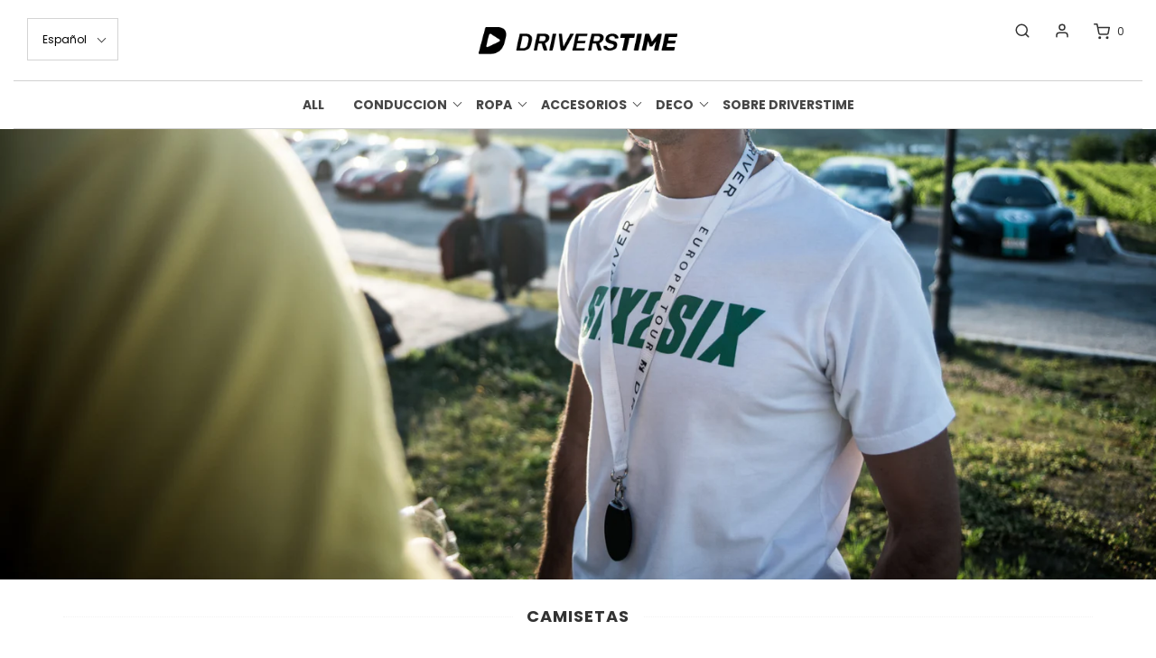

--- FILE ---
content_type: text/css
request_url: https://thedriverstime.com/cdn/shop/t/4/assets/style.scss.css?v=170530392463456633261759259652
body_size: 22063
content:
@font-face{font-family:Poppins;font-weight:700;font-style:normal;src:url(//thedriverstime.com/cdn/fonts/poppins/poppins_n7.56758dcf284489feb014a026f3727f2f20a54626.woff2?h1=dGhlZHJpdmVyc3RpbWUuY29t&h2=ZHJpdmVyc3RpbWUuYWNjb3VudC5teXNob3BpZnkuY29t&hmac=7429a1db2a2d41915e60108c837f8a574db0fb89c6ff4dde291a92fbfc224aba) format("woff2"),url(//thedriverstime.com/cdn/fonts/poppins/poppins_n7.f34f55d9b3d3205d2cd6f64955ff4b36f0cfd8da.woff?h1=dGhlZHJpdmVyc3RpbWUuY29t&h2=ZHJpdmVyc3RpbWUuYWNjb3VudC5teXNob3BpZnkuY29t&hmac=f5aac36045194d504d2fab9ce34cf3c91d4b9db414da55e908350961348a0f06) format("woff")}@font-face{font-family:Poppins;font-weight:400;font-style:normal;src:url(//thedriverstime.com/cdn/fonts/poppins/poppins_n4.0ba78fa5af9b0e1a374041b3ceaadf0a43b41362.woff2?h1=dGhlZHJpdmVyc3RpbWUuY29t&h2=ZHJpdmVyc3RpbWUuYWNjb3VudC5teXNob3BpZnkuY29t&hmac=de03fc79957388fcccb6d3155b6b5408eed45b92505b5b7a37f4e3e98c4b61c4) format("woff2"),url(//thedriverstime.com/cdn/fonts/poppins/poppins_n4.214741a72ff2596839fc9760ee7a770386cf16ca.woff?h1=dGhlZHJpdmVyc3RpbWUuY29t&h2=ZHJpdmVyc3RpbWUuYWNjb3VudC5teXNob3BpZnkuY29t&hmac=c41dbb982c8453e38f76caf5d32399f6bf1e45dea07eb1e0fde60c0ea29ebdd2) format("woff")}@font-face{font-family:Poppins;font-weight:700;font-style:normal;src:url(//thedriverstime.com/cdn/fonts/poppins/poppins_n7.56758dcf284489feb014a026f3727f2f20a54626.woff2?h1=dGhlZHJpdmVyc3RpbWUuY29t&h2=ZHJpdmVyc3RpbWUuYWNjb3VudC5teXNob3BpZnkuY29t&hmac=7429a1db2a2d41915e60108c837f8a574db0fb89c6ff4dde291a92fbfc224aba) format("woff2"),url(//thedriverstime.com/cdn/fonts/poppins/poppins_n7.f34f55d9b3d3205d2cd6f64955ff4b36f0cfd8da.woff?h1=dGhlZHJpdmVyc3RpbWUuY29t&h2=ZHJpdmVyc3RpbWUuYWNjb3VudC5teXNob3BpZnkuY29t&hmac=f5aac36045194d504d2fab9ce34cf3c91d4b9db414da55e908350961348a0f06) format("woff")}@font-face{font-family:Instrument Sans;font-weight:400;font-style:normal;src:url(//thedriverstime.com/cdn/fonts/instrument_sans/instrumentsans_n4.db86542ae5e1596dbdb28c279ae6c2086c4c5bfa.woff2?h1=dGhlZHJpdmVyc3RpbWUuY29t&h2=ZHJpdmVyc3RpbWUuYWNjb3VudC5teXNob3BpZnkuY29t&hmac=647ead43ef115f5ec60d501d237dd3d1f481b5bd5d0628846d230413080c15e9) format("woff2"),url(//thedriverstime.com/cdn/fonts/instrument_sans/instrumentsans_n4.510f1b081e58d08c30978f465518799851ef6d8b.woff?h1=dGhlZHJpdmVyc3RpbWUuY29t&h2=ZHJpdmVyc3RpbWUuYWNjb3VudC5teXNob3BpZnkuY29t&hmac=63bb57c56d709fbf36fffee8f907425d44940f7a8ab727707419b6adc53f54f5) format("woff")}@font-face{font-family:Poppins;font-weight:700;font-style:normal;src:url(//thedriverstime.com/cdn/fonts/poppins/poppins_n7.56758dcf284489feb014a026f3727f2f20a54626.woff2?h1=dGhlZHJpdmVyc3RpbWUuY29t&h2=ZHJpdmVyc3RpbWUuYWNjb3VudC5teXNob3BpZnkuY29t&hmac=7429a1db2a2d41915e60108c837f8a574db0fb89c6ff4dde291a92fbfc224aba) format("woff2"),url(//thedriverstime.com/cdn/fonts/poppins/poppins_n7.f34f55d9b3d3205d2cd6f64955ff4b36f0cfd8da.woff?h1=dGhlZHJpdmVyc3RpbWUuY29t&h2=ZHJpdmVyc3RpbWUuYWNjb3VudC5teXNob3BpZnkuY29t&hmac=f5aac36045194d504d2fab9ce34cf3c91d4b9db414da55e908350961348a0f06) format("woff")}@font-face{font-family:Poppins;font-weight:400;font-style:italic;src:url(//thedriverstime.com/cdn/fonts/poppins/poppins_i4.846ad1e22474f856bd6b81ba4585a60799a9f5d2.woff2?h1=dGhlZHJpdmVyc3RpbWUuY29t&h2=ZHJpdmVyc3RpbWUuYWNjb3VudC5teXNob3BpZnkuY29t&hmac=61bd2cebaa74422cec43355d78f2c39c1c7b3627e3a5a844abc36a492bdb31d3) format("woff2"),url(//thedriverstime.com/cdn/fonts/poppins/poppins_i4.56b43284e8b52fc64c1fd271f289a39e8477e9ec.woff?h1=dGhlZHJpdmVyc3RpbWUuY29t&h2=ZHJpdmVyc3RpbWUuYWNjb3VudC5teXNob3BpZnkuY29t&hmac=979e417d2c8efaf91d87dd18be20e9a72a81783795a304f386dfe7304e3df470) format("woff")}@font-face{font-family:Poppins;font-weight:700;font-style:italic;src:url(//thedriverstime.com/cdn/fonts/poppins/poppins_i7.42fd71da11e9d101e1e6c7932199f925f9eea42d.woff2?h1=dGhlZHJpdmVyc3RpbWUuY29t&h2=ZHJpdmVyc3RpbWUuYWNjb3VudC5teXNob3BpZnkuY29t&hmac=ca7bcf3e411bb03e1008e2833acd6393d9dc44d9f79ff56a2d3a312f7aaf64fb) format("woff2"),url(//thedriverstime.com/cdn/fonts/poppins/poppins_i7.ec8499dbd7616004e21155106d13837fff4cf556.woff?h1=dGhlZHJpdmVyc3RpbWUuY29t&h2=ZHJpdmVyc3RpbWUuYWNjb3VudC5teXNob3BpZnkuY29t&hmac=3ca368e6d6d04ed6dc8731455995338853997db1282625295640c7d22720f12d) format("woff")}body{font-size:14px;line-height:1.6;color:#333;font-family:Poppins,sans-serif;font-weight:400;font-style:normal;-webkit-font-smoothing:antialiased;-webkit-text-size-adjust:100%;-moz-osx-font-smoothing:grayscale}h1,h2,h3,h4,h5,h6,.header-font,.custom-font,.product-description-wrapper ul.tabs li a,.shopify-payment-button__more-options,.shopify-payment-button__button--unbranded{display:block;font-family:Poppins,sans-serif;font-weight:700;font-style:normal}h1 a,h2 a,h3 a,h4 a,h5 a,h6 a,.header-font a,.custom-font a,.product-description-wrapper ul.tabs li a a,.shopify-payment-button__more-options a,.shopify-payment-button__button--unbranded a{font-weight:inherit}a{-webkit-transition:color .2s ease;-moz-transition:color .2s ease;-o-transition:color .2s ease;-ms-transition:color .2s ease;transition:color .2s ease;color:#333}a:not(.product-single__thumbnail):not(.thumbs-direction-nav--prev):not(.thumbs-direction-nav--next){outline:0!important}a:hover,a:focus{color:#333}strong,b{font-weight:700}em,i{font-style:italic}label{font-weight:400}th{font-weight:400;letter-spacing:1px;text-transform:uppercase}.caret{display:none}.global-caret,#main-navigation-wrapper .dropdown-submenu>a:after,.select-wrapper:after{border-style:solid;border-width:0 1px 1px 0;display:inline-block;padding:3px;position:absolute}.global-caret{transform:rotate(45deg);-webkit-transform:rotate(45deg);right:0;top:36%}.select-wrapper:after{transform:rotate(45deg);-webkit-transform:rotate(45deg);content:"";right:15px;top:41%}#main-navigation-wrapper .dropdown-submenu>a:after{transform:rotate(-45deg);-webkit-transform:rotate(-45deg);right:15px;top:41%}#main-navigation-wrapper .nav,header#site-header .nav{display:flex;flex-wrap:wrap;justify-content:center;font-family:Poppins,sans-serif;font-weight:700;font-style:normal;font-size:14px;text-transform:uppercase}@media screen and (min-width: 992px){header#site-header .nav{justify-content:flex-start}}.menu-left-bottom-border #main-navigation-wrapper{margin-bottom:0}#main-navigation-wrapper .dropdown-menu{background:#fff}#main-navigation-wrapper .dropdown-menu a,#main-navigation-wrapper a{color:#464646}#main-navigation-wrapper li.dropdown{text-align:left}#main-navigation-wrapper .dropdown-submenu>a:after{border-color:#464646}#main-navigation-wrapper ul.dropdown-menu li a,#main-navigation ul.dropdown-menu li a,#site-header ul.dropdown-menu li a{padding-top:10px;padding-bottom:10px}.dropdown-menu>li>a{padding:3px 30px 3px 20px}.mega-menu .nav>li>a:after{position:absolute;top:90%;left:0;width:100%;height:1px;background:#333;content:"";opacity:0;-webkit-transition:height .3s,opacity .3s,-webkit-transform .3s;-moz-transition:height .3s,opacity .3s,-moz-transform .3s;transition:height .3s,opacity .3s,transform .3s;-webkit-transform:translateY(-10px);-moz-transform:translateY(-10px);transform:translateY(-10px)}.nav>li.mega-menu{position:static}.nav>li.mega-menu .dropdown-menu{width:100%;padding:0;text-align:center;border-radius:0;border:none;border-top:1px solid #c6c6c6;margin-top:0}.nav>li.mega-menu .dropdown-menu .container{display:flex;flex-wrap:wrap}.nav>li.mega-menu .dropdown-menu .mega-menu-block{display:flex;flex-wrap:wrap;width:100%}.nav>li.mega-menu .dropdown-menu .image-wrap{overflow:hidden;width:100%;height:150px;opacity:0;margin-bottom:10px;border:1px solid #c6c6c6}@media screen and (max-width: 960px){.nav>li.mega-menu .dropdown-menu .image-wrap{height:100px}}.nav>li.mega-menu .dropdown-menu .image{background-size:cover;background-position:center center;height:100%;width:101%;-webkit-transition:.9s all ease;-o-transition:.9s all ease;transition:.9s all ease}.nav>li.mega-menu .mega-menu--image{margin:10px 0}.nav>li.mega-menu .mega-menu--image img{max-width:100%}.nav>li.mega-menu .mega-menu--image-title{margin-top:20px}.nav>li.mega-menu .dropdown-submenu{display:flex;float:none;padding:2%;border-right:1px solid #c6c6c6}.nav>li.mega-menu .dropdown-submenu.five_columns{width:20%}.nav>li.mega-menu .dropdown-submenu.four_columns{width:25%}.nav>li.mega-menu .dropdown-submenu.three_columns{width:33.33%}.nav>li.mega-menu .dropdown-submenu:last-child{border-right:none}.nav>li.mega-menu .dropdown-submenu:hover .image{-webkit-transform:scale(1.1);-ms-transform:scale(1.1);-o-transform:scale(1.1);transform:scale(1.1)}.nav>li.mega-menu .dropdown-submenu .inner{display:flex;flex-direction:column;width:100%}.nav>li.mega-menu .dropdown-submenu ul.menu-link{display:block;margin:0;padding:0}.nav>li.mega-menu .dropdown-submenu ul.menu-link li{list-style:none;text-align:left;font-size:14px;font-weight:400;-webkit-transition:.3s background ease;-o-transition:.3s all background;transition:.3s all background}.nav>li.mega-menu .dropdown-submenu ul.menu-link li a{display:block;padding:3px 5px!important}.nav>li.mega-menu .dropdown-submenu ul.menu-link li a:hover,.nav>li.mega-menu .dropdown-submenu ul.menu-link li a:focus{opacity:.6}.nav>li.mega-menu .dropdown-submenu>a:after{display:none}.site-header__logo-image img{margin:0 auto;display:inline-block}@keyframes FadeIn{0%{opacity:0}50%{opacity:.5}to{opacity:1}}@keyframes zoomIn{0%{opacity:0;-webkit-transform:scale3d(.9,.9,.9);transform:scale3d(.9,.9,.9)}50%{opacity:.5}to{opacity:1}}.open .image-wrap:nth-child(1){animation:FadeIn .4s linear;animation-delay:.2s;animation-fill-mode:both}.open .image-wrap:nth-child(2){animation:FadeIn .4s linear;animation-delay:.4s;animation-fill-mode:both}.open .image-wrap:nth-child(3){animation:FadeIn .4s linear;animation-delay:.6s;animation-fill-mode:both}.open .image-wrap:nth-child(4){animation:FadeIn .4s linear;animation-delay:.8s;animation-fill-mode:both}.open .image-wrap:nth-child(5){animation:FadeIn .4s linear;animation-delay:1s;animation-fill-mode:both}.lazyload-crop-center{object-fit:cover;object-position:center;font-family:"object-fit: cover, object-position: center"}.lazyload-crop-top{object-fit:cover;object-position:top;font-family:"object-fit: cover, object-position: top"}.lazyload-crop-bottom{object-fit:cover;object-position:bottom;font-family:"object-fit: cover, object-position: bottom"}.lazyload-crop-left{object-fit:cover;object-position:left;font-family:"object-fit: cover, object-position: left"}.lazyload-crop-right{object-fit:cover;object-position:right;font-family:"object-fit: cover, object-position: right"}.mega-menu .dropdown-menu,.dropdown-submenu,.dropdown-menu{transition:opacity .2s ease-in-out;-webkit-transition:opacity .2s ease-in-out}#page-layout{position:relative}.clear{clear:both}.clearfix:after{content:"";display:block;clear:both}.btn-default.continue-shopping--cart{background:#ebebeb;color:#333}#mobile-header,#mobile-navigation{display:none}.mobile-header-right{text-align:right}.mobile-header--wrapper{display:flex;align-items:center;justify-content:center;padding:20px}.mobile-header--wrapper .mobile-side-column{width:20%}.mobile-header--wrapper .mobile-logo-column{width:60%}.mobile-side-column a{color:#333}.mobile-side-column svg{stroke:#333}.cart-link li.social-media-icons-header-spacer{margin-right:30px}.header--supporting-text{padding-left:5px}.header--supporting-text{vertical-align:middle}body{width:100%;height:100%}.slideout-menu{position:fixed;top:0;bottom:0;right:0;left:0;z-index:0;width:390px}.envy-shopping-right{left:auto}.slideout-panel{position:relative;z-index:1}.slideout-panel-hidden,.cart-drawer-right.slideout-panel-hidden{display:none}.slideout-open .slideout-menu,.slideout-open body{overflow-x:hidden}.logo-placement-within-wrapper{display:flex;flex-direction:column}.logo-placement-within-wrapper .logo-placement-within-wrapper--indiv{flex:1 1 100%;margin:0 15px}.logo-placement-within-wrapper .logo-placement-within-wrapper--logo{flex-shrink:0;white-space:nowrap}@media screen and (min-width: 992px){.logo-placement-within-wrapper{flex-direction:row}}.logo-placement-below-header{display:flex;justify-content:space-between;flex-direction:column;width:100%}.logo-placement-below-header .navbar{border:none}.logo-placement-below-header .logo-placement-below-header--indiv #main-icons--wrapper .cart-link{flex-wrap:nowrap}@media screen and (min-width: 992px){.logo-placement-below-header{flex-direction:row}}.envy-shopping-right span.h3{opacity:0;-webkit-transform:translateY(100px);transform:translateY(100px);padding-bottom:20px;border-bottom:1px solid #ebebeb;margin-left:20px;margin-right:20px;color:#000}.envy-shopping-right .cart-empty-box{margin-top:20px}.envy-shopping-right .cart-empty-box,.envy-shopping-right .cart-items,.envy-shopping-right .ajax-cart--bottom-wrapper{opacity:0;-webkit-transform:translateY(100px);transform:translateY(100px)}.slideout-open .envy-shopping-right span.h3{transition:opacity 1s cubic-bezier(.25,.75,.25,1) .2s,-webkit-transform 1s cubic-bezier(.25,.75,.25,1) .1s;transition:transform 1s cubic-bezier(.25,.75,.25,1) .1s,opacity 1s cubic-bezier(.25,.75,.25,1) .2s,-webkit-transform 1s cubic-bezier(.25,.75,.25,1) .1s;transform:translateY(0);opacity:1}.slideout-open .envy-shopping-right .cart-empty-box,.slideout-open .envy-shopping-right .cart-items{transition:opacity 1s cubic-bezier(.25,.75,.25,1) .4s,-webkit-transform 1s cubic-bezier(.25,.75,.25,1) .3s;transition:transform 1s cubic-bezier(.25,.75,.25,1) .3s,opacity 1s cubic-bezier(.25,.75,.25,1) .4s,-webkit-transform 1s cubic-bezier(.25,.75,.25,1) .3s;transform:translateY(0);opacity:1}.slideout-open .envy-shopping-right .ajax-cart--bottom-wrapper{transition:opacity 1s cubic-bezier(.25,.75,.25,1) .6s,-webkit-transform 1s cubic-bezier(.25,.75,.25,1) .5s;transition:transform 1s cubic-bezier(.25,.75,.25,1) .5s,opacity 1s cubic-bezier(.25,.75,.25,1) .6s,-webkit-transform 1s cubic-bezier(.25,.75,.25,1) .5s;transform:translateY(0);opacity:1}#slideout-overlay{background-color:#000;position:absolute;left:0;right:0;top:0;bottom:0;z-index:1000001;opacity:.6;display:none;top:0!important}.nav .open>a,.nav .open>a:hover,.nav .open>a:focus{background:none}.dropdown-menu{margin-top:-2px;opacity:0;display:block;visibility:hidden}.open>.dropdown-menu,.force-open>.dropdown-menu{visibility:visible;opacity:1}.sticky-header-wrapper .open>.dropdown-menu,.sticky-header-wrapper .force-open>.dropdown-menu{visibility:hidden;opacity:0}.sticky-header-wrapper.sticky .open>.dropdown-menu,.sticky-header-wrapper.sticky .force-open>.dropdown-menu{visibility:visible;opacity:1}.dropdown-submenu{position:relative}.dropdown-submenu>.dropdown-menu{opacity:1;top:0;left:100%;margin-top:-6px;margin-left:-1px;-webkit-border-radius:0 6px 6px 6px;-moz-border-radius:0 6px 6px;border-radius:0 6px 6px}.dropdown-submenu:hover>.dropdown-menu{display:block;visibility:visible;opacity:1}.dropdown-submenu>a:after{display:block;content:" ";float:right;width:0;height:0;border-color:transparent;border-style:solid;border-width:5px 0 5px 5px;position:absolute;right:10px;top:35%}.dropdown-submenu.pull-left{float:none}.dropdown-submenu.pull-left>.dropdown-menu{left:-100%;margin-left:10px;-webkit-border-radius:6px 0 6px 6px;-moz-border-radius:6px 0 6px 6px;border-radius:6px 0 6px 6px}.sticky-header-wrapper{position:fixed;top:0;left:0;right:0;display:flex;flex-direction:column;z-index:999999;color:#000;background-color:#fff;transform:translateY(-100%)}@media screen and (min-width: 768px){.sticky-header-wrapper{transition:transform .2s ease-in}}.sticky-header-wrapper.sticky{transform:translateY(0)}.sticky-header-wrapper .nav>li.mega-menu .dropdown-menu{margin-top:-2px}.sticky-header-wrapper .sticky-header-menu{display:flex;flex-direction:row;z-index:1}.sticky-header-wrapper .sticky-header-search{transform:translateY(-100%);width:33%;position:absolute;right:0;top:100%;background-color:#fff;transition:transform .3s linear;padding-left:15px;overflow:hidden}.sticky-header-wrapper .sticky-header-search.expanded{border-bottom:1px solid #c6c6c6;transform:translateY(0)}.sticky-header-wrapper:not(.sticky) .sticky-header-search.expanded{transform:translateY(-100%)}.sticky-header-wrapper #main-navigation-wrapper{flex-grow:1;flex-shrink:1;border-top:none}@media screen and (min-width: 992px){.sticky-header-wrapper #main-navigation-wrapper{display:flex;align-items:center}}.sticky-header-wrapper .sticky-header-icon{border-left:1px solid #c6c6c6;min-width:66px;min-height:66px;display:flex;justify-content:center;align-items:center;white-space:nowrap}.sticky-header-wrapper .sticky-header-icon a{height:18px}.sticky .nav>li:first-of-type>a{padding-left:25px}.sticky-header-menu,.sticky-header-menu #main-navigation-wrapper,.sticky-header-menu #main-navigation-wrapper .dropdown-menu{background-color:#fff}.sticky-header-menu,.sticky-header-menu a,.sticky-header-menu #main-navigation-wrapper a,.sticky-header-menu #main-navigation-wrapper .dropdown-menu a,.template-index .envy--overlay-header .sticky-header-wrapper #main-navigation-wrapper a,.template-index .envy--overlay-header .sticky-header-wrapper #main-navigation-wrapper .dropdown-menu a{color:#000}.sticky-header-menu{border-bottom:1px solid #c6c6c6}.sticky-header-menu #main-navigation-wrapper{border-bottom:none}.sticky-header-menu #main-navigation-wrapper li.dropdown .dropdown-envy-toggle .global-caret{border-color:#000}.sticky-header-menu #main-navigation-wrapper .dropdown-submenu>a:after{border-color:#000}.sticky-header-menu .main-navigation-wrapper-inner{text-align:left;margin-top:5px}@media screen and (min-width: 992px){.sticky-header-menu .main-navigation-wrapper-inner{margin-top:0}}.sticky .nav>li.mega-menu .dropdown-menu{border-top:1px solid #c6c6c6}.sticky .nav>li.mega-menu .dropdown-submenu{border-right:1px solid #c6c6c6}.header-menu-wrapper{background:#fff}.template-index .envy--overlay-header .header-menu-wrapper{background:transparent;position:relative}.template-index .envy--overlay-header{position:absolute;background:none;width:100%}@media screen and (max-width: 768px){.template-index .envy--overlay-header{z-index:999999;width:100%}}.template-index .envy--overlay-header header#site-header,.template-index .envy--overlay-header .mobile-header-wrap{background:none}.template-index .envy--overlay-header header#site-header a,.template-index .envy--overlay-header .mobile-header-wrap a{color:#fff;fill:#fff}.template-index .envy--overlay-header header#site-header #site-title a,.template-index .envy--overlay-header .mobile-header-wrap #site-title a{text-decoration:none;color:#fff}.template-index .envy--overlay-header #main-navigation-wrapper,.template-index .envy--overlay-header header#site-header .navbar{background:none;border:none}.template-index .envy--overlay-header #main-navigation-wrapper a,.template-index .envy--overlay-header header#site-header .navbar a{color:#fff}.template-index .envy--overlay-header #main-navigation-wrapper .dropdown-menu a,.template-index .envy--overlay-header header#site-header .navbar .dropdown-menu a{color:#464646}.template-index .envy--overlay-header li.dropdown .dropdown-envy-toggle .global-caret{border-color:#fff}.template-index .envy--overlay-header .mobile-side-column a{color:#fff}.template-index .envy--overlay-header .mobile-side-column svg{stroke:#fff}.template-index .envy--overlay-header .localization-selector input,.template-index .envy--overlay-header .localization-selector .select-wrapper:after{transition:all .2s ease-in;-webkit-transition:all .2s ease-in;color:#fff;background-color:transparent}.template-index .sticky-mobile-header .mobile-side-column a{color:#000}.template-index .sticky-mobile-header .mobile-side-column svg{stroke:#000}.unstuck .site-header__logo-image .overlay-logo-image--sticky,.unstuck .site-header__logo-link.overlay-logo-image--sticky{opacity:0;visibility:hidden;transition:opacity 1s ease-in-out;-webkit-transition:opacity 1s ease-in-out}.unstuck .sticky .mobile-header--wrapper .overlay-logo-image{opacity:0;visibility:hidden}.unstuck .sticky .mobile-header--wrapper .overlay-logo-image--sticky{opacity:1;visibility:visible}.sticky .overlay-logo-image,.overlay-logo-image--sticky{display:none}.header-logo-wrapper,.header-menu-wrapper,header#site-header,#main-navigation-wrapper a .overlay-logo-image--sticky,.overlay-logo-image,li.dropdown .dropdown-envy-toggle .global-caret{transition:all .2s ease-in;-webkit-transition:all .2s ease-in;z-index:3}.template-index .envy--overlay-header .overlay-logo-image--sticky{display:block;visibility:hidden;opacity:0;height:0;transition:visibility 0s,opacity .3s linear;-webkit-transition:visibility 0s,opacity .3s linear}.template-index .envy--overlay-header .overlay-logo-image{visibility:visible;opacity:1;transition:visibility 0s,opacity .3s linear;-webkit-transition:visibility 0s,opacity .3s linear}.template-index .envy--overlay-header .sticky .overlay-logo-image--sticky{display:block;height:auto;visibility:visible;opacity:1}.template-index .envy--overlay-header:hover .header-logo-wrapper,.template-index .envy--overlay-header:hover .header-menu-wrapper{display:block}.template-index .envy--overlay-header:hover .header-logo-wrapper{background:#fff;color:#333}.template-index .envy--overlay-header:hover header#site-header a{color:#333}.template-index .envy--overlay-header:hover .header-menu-wrapper,.template-index .envy--overlay-header:hover #site-header{background:#fff;color:#464646}.template-index .envy--overlay-header:hover #main-navigation-wrapper a{color:#464646}.template-index .envy--overlay-header:hover li.dropdown .dropdown-envy-toggle .global-caret{border-color:#464646}.template-index .envy--overlay-header:hover .overlay-logo-image--sticky{opacity:1;visibility:visible;height:auto}.template-index .envy--overlay-header:hover .overlay-logo-image{height:0;opacity:0;visibility:hidden}.template-index .envy--overlay-header:hover header#site-header #site-title a,.template-index .envy--overlay-header:hover .mobile-header-wrap #site-title a{color:#282c2e}.template-index .envy--overlay-header:hover header#site-header #site-title a:hover,.template-index .envy--overlay-header:hover .mobile-header-wrap #site-title a:hover{color:#554b60}.template-index .envy--overlay-header:hover .sticky-header-wrapper #main-navigation-wrapper a{color:#000}.template-index .envy--overlay-header:hover .mobile-header-wrap a a{color:#333}.template-index .envy--overlay-header:hover .mobile-header-wrap a svg{stroke:#333}.template-index .envy--overlay-header:hover .localization-selector input{color:#333}.template-index .envy--overlay-header:hover .localization-selector .select-wrapper:after{border-color:#333}#shopify-section-announcement-bar{position:relative;z-index:1000000}.section--text-adverts-wrapper .sections-wrapper--white{border-bottom:1px solid #c6c6c6}ul.sm-icons{display:flex;flex-wrap:wrap}@media screen and (max-width: 991px){header:not(.no-overflow) ul.sm-icons{justify-content:center}}#footer-right ul.sm-icons{justify-content:center}.top-bar-enabled ul.sm-icons{justify-content:flex-end}.mobile-social-icons-list ul.sm-icons{justify-content:center;margin:0;background-color:#fff;color:#333;padding:10px 0;text-align:center}.mobile-social-icons-list ul.sm-icons li{list-style-type:none;padding:0 8px}@media screen and (max-width: 768px){.mobile-social-icons-list ul.sm-icons li svg{height:24px;width:24px}}.site-header__logo img{max-width:100%!important}header#site-header{background-color:#fff;color:#333;font-size:12px;padding-top:20px;z-index:805000;position:relative}header#site-header .mobile-header-right a{padding-right:0!important}header#site-header .no-overflow{overflow:inherit}header#site-header a{fill:#333;color:#333;text-decoration:none;-webkit-transition:color .2s ease-in;-moz-transition:color .2s ease-in;-o-transition:color .2s ease-in;-ms-transition:color .2s ease-in;transition:color .2s ease-in}header#site-header a.current{background:none}header#site-header ul.cart-link li.login-no-padding a{padding-left:0}header#site-header,header#site-header .dropdown-menu{color:#333;background-color:#fff}header#site-header .dropdown-submenu>a:after,header#site-header .dropdown-submenu:hover>a:after{border-left-color:#333}header#site-header #site-header .nav .global-caret{border-color:#333}header#site-header:not(.top-bar-enabled).no-overflow .row{display:flex;align-items:center;justify-content:center}@media only screen and (min-width: 768px) and (max-width: 991px){header#site-header:not(.top-bar-enabled).no-overflow #main-icons--wrapper{justify-content:flex-end}}header#site-header .main-icons-with-locale{display:flex;flex-wrap:wrap;flex-direction:row-reverse}@media only screen and (min-width: 768px) and (max-width: 991px){header#site-header .main-icons-with-locale{justify-content:center}}header#site-header ul.dropdown-menu a{padding-left:20px}header#site-header ul.cart-link a{padding-right:0!important;padding-left:20px;display:inline-block}header#site-header #main-icons--wrapper{display:flex;align-items:center;flex-wrap:wrap;justify-content:flex-end}header#site-header #main-icons--wrapper>*{margin:0 5px}@media only screen and (min-width: 768px) and (max-width: 991px){header#site-header #main-icons--wrapper{justify-content:center}}header#site-header #main-icons--wrapper .slide-menu-cart{display:flex;align-items:center}header#site-header #main-icons--wrapper .slide-menu{display:flex;align-items:center}header#site-header #main-icons--wrapper .icons--inline{display:flex;align-items:center}.header-wrapper #site-title a{text-decoration:none;color:#282c2e}.header-wrapper #site-title a:hover{color:#554b60}.site-header__logo h1{font-size:24px;padding:0;margin:0}.template-index .collection-grid .indiv-collection-grid-homepage{margin-bottom:20px}.localization-selector-form{display:flex;flex-wrap:wrap}.localization-selector-form .localization-selector{margin-right:15px}.localization-selector-form .localization-selector:last-of-type{margin-right:0}.localization-selector-form .select-wrapper{margin-bottom:0}.localization-selector-form .select-wrapper input.select-dropdown{font-size:12px;transition:color .2s ease-in}.localization-selector-form .select-wrapper .global-caret{transition:color .2s ease-in}.localization-selector-form .dropdown-content{white-space:nowrap;min-width:100%;width:auto!important;left:auto!important;right:auto}.localization-selector-form .dropdown-content li>span{font-size:12px}.footer-localization-selectors .localization-selector-form .dropdown-content{top:auto!important;bottom:100%;max-height:50vh!important}.localization-selectors--right .localization-selector-form .dropdown-content,.footer-localization-selectors .localization-selector-form .dropdown-content{right:0}.footer-localization-selectors .localization-selector-form,.localization-selectors--right .localization-selector-form{justify-content:flex-end}.footer-localization-selectors .localization-selector-form .localization-selector,.localization-selectors--right .localization-selector-form .localization-selector{margin:0 0 15px 15px}.localization-selectors--left .localization-selector-form .localization-selector{margin:0 15px 15px 0}@media only screen and (max-width: 991px){.localization-selector-form,.footer-localization-selectors .localization-selector-form{justify-content:center}.localization-selector-form .dropdown-content{right:auto!important}}@media only screen and (max-width: 767px){.localization-selector-form .select-wrapper .dropdown-content li:hover{background-color:inherit}}.main-icons-with-locale #main-icons--wrapper{margin:0 0 10px 10px}.width-measure{visibility:hidden;position:absolute;left:-100vw;top:-100vh}.homepage-section--featured-collections-wrapper .indiv-col-2:nth-child(odd){clear:both}@media screen and (min-width: 768px){.homepage-section--featured-collections-wrapper .indiv-col-3:nth-child(3n+1),.homepage-section--featured-collections-wrapper .indiv-col-4:nth-child(4n+1){clear:both}}@media screen and (min-width: 768px) and (max-width: 990px){.homepage-section--featured-collections-wrapper .indiv-col-4:nth-child(odd){clear:both}}#main-navigation a:hover .global-caret{border-color:#333}#main-navigation .dropdown-submenu>a:hover:after{border-color:transparent transparent transparent #333333}.dropdown-submenu-left .dropdown-menu{left:auto;right:100%}#main-body{display:flex;min-height:100vh;flex-direction:column;position:relative;background-color:#fff;width:100%;word-wrap:break-word}.ajax-cart--bottom-wrapper{border-top:1px solid white}.ajax-cart--bottom-wrapper .additional-checkout-buttons{max-width:75%;margin:0 auto}.ajax-cart--bottom-wrapper h4{margin:0}.ajax-cart--checkout-add-note,.ajax-cart--terms-conditions{width:80%;margin:20px 10%}.ajax-cart--terms-conditions label{font-weight:400}.ajax-cart--terms-conditions label a{text-decoration:underline}.ajax-cart--cart-original-price h5{margin-bottom:0}#cartSlideoutWrapper .order-discount--cart-list{display:inline-block;float:right}#cartSlideoutWrapper .order-discount--cart-list .order-discount--cart-title{margin-left:10px}.lds-dual-ring{display:inline-block;margin:-15px -30px}.lds-dual-ring:after{content:" ";display:block;width:28px;height:28px;margin:6px;border-radius:50%;border:3px solid black;border-color:#0000ff transparent #0000ff transparent;animation:lds-dual-ring 1.2s linear infinite}.newsletter-spinner.lds-dual-ring:after{border-color:#333333 transparent #333333 transparent}#contact-form .newsletter-spinner.lds-dual-ring{margin-top:5px}.cart-button-checkout-spinner.lds-dual-ring:after{border-color:#ffffff transparent #ffffff transparent;width:20px;height:20px;margin:10px;border-radius:50%}@keyframes lds-dual-ring{0%{transform:rotate(0)}to{transform:rotate(360deg)}}div#main{flex:1}#cartSlideoutWrapper,.mobile-menu--wrapper,.mobile-menu--wrapper a{color:#000}.homepage-slider-container{padding:0;overflow:hidden}.mobile-header-wrap{background:#fff}.mobile-header-wrap a{outline:0;fill:#333;color:#333}.header--indiv-block-menu li{padding-right:20px!important}.no-homepage-products{text-align:center;padding:10px 0 30px}.no-homepage-products a{text-decoration:underline}#site-title{text-align:center;font-size:24px;font:Poppins,sans-serif;color:#282c2e;margin:0 0 15px}.mobile-header-wrap #site-title{margin:0}img[data-sizes=auto]{display:block;width:100%}.homepage-blog-wrapper .title-bar{margin-top:0}.add-link-list-config{border-bottom:1px dotted #999999;border-top:1px dotted #999999;color:#999;font-size:14px;font-style:italic;margin:20px 0;padding:20px 0;text-align:center}.navbar{margin-bottom:0;min-height:0}.nav>li>a:hover,.nav>li>a:focus{background:none!important}.dropdown.mega-menu.open .dropdown-menu{width:100vw;border-bottom-left-radius:4px;border-bottom-right-radius:4px}.header-wrapper:not(.stuck) .dropdown.mega-menu.open .dropdown-menu{left:50%;transform:translate(-50%)}.dropdown-menu>li>a:hover,.dropdown-menu>li>a:focus{opacity:.6;background:none}.navbar-toggle{background:#fff}.navbar-toggle .icon-bar{background:#aab1b4}ul.featured-products{padding-left:0}.homepage-featured-products .grid__item{margin-bottom:30px}.homepage-featured-products .no-bottom-margin{margin-bottom:0}.home-blog-excerpt{padding:5px 0}.home-blog-excerpt img{max-width:100%}.homepage-sections--indiv-product-slider{position:relative}.homepage-sections--indiv-product-slider .flex-control-nav{width:auto;right:0;bottom:0;z-index:10;position:inherit;padding-top:20px}.homepage-sections--indiv-product-slider img{width:100%}.homepage-article{text-align:center;padding:20px 0 40px}.homepage-article h1,.homepage-article h2,.homepage-article h3,.homepage-article h4,.homepage-article h5,.homepage-article h6{margin-bottom:20px}.homepage-article p{line-height:26px;opacity:.6}#hp-one-promobox,#hp-two-promoboxs,#hp-three-promoboxs{margin-bottom:30px}input{color:#313131}.single-product-wrapper-inside{padding-top:40px;padding-bottom:40px}.single-product-homepage-wrapper .title-bar{margin-bottom:0}.no-js:not(html){display:none}.no-js .no-js:not(html){display:block}.no-js .js{display:none}.no-js noscript+img.lazyload{display:none!important}.lazyload[data-blur=true]{filter:blur(10px);opacity:0}.ls-blur-up-img{filter:blur(10px);opacity:0;transition:opacity .8s,filter .4s;position:absolute!important;top:0;left:0;width:100%;height:100%;display:block;object-fit:contain;object-position:center;font-family:"object-fit: contain, object-position: center"}.ls-blur-up-img.product-main-image{transition:opacity .2s,filter .1s}.lazyload-blur-wrapper-center .ls-blur-up-img{left:50%;transform:translate(-50%)}.ls-blur-up-img.ls-inview.ls-original-loaded{opacity:0;filter:blur(0px)}.product-form__variants{display:none}.no-js .product-form__variants{display:block}.homepage-blog-wrapper img{max-width:100%}.site-header__logo-link,.site-header__logo-image{padding-right:0!important}.register-login-page-link{margin-top:20px;display:inline-block}.envy-logout-link{margin-bottom:10px}.homepage-featured-content-wrapper{text-align:center}.homepage-featured-content-wrapper .title-bar{margin-bottom:32px}.homepage-featured-content-wrapper .btn-custom{margin-top:32px}.feature-row__container{width:100%}.feature-row__image img{max-width:100%}@media screen and (min-width: 769px){.feature-row{display:flex}.feature-row .feature-row__text{display:flex;justify-content:center;align-items:center}.feature-row .feature-row__text h2{margin-top:0}.feature-row .feature-row--image-right .feature-row__image{order:2}}.homepage-map-content{position:relative;height:500px;width:100%;overflow:hidden}.homepage-map-content .map-row__text-wrapper{text-align:center;position:absolute;left:30px;top:50%;transform:translateY(-50%);margin-top:0;width:30%;z-index:2}.homepage-map-content .map-row__text-container{padding:30px;background:#fff;color:#333}.homepage-map-content .map-row__text-container h2{margin-top:0}.homepage-map-content .map-row__text-container .btn-custom{margin-bottom:0}.homepage-map-content .map-section__container{position:inherit!important}.homepage-map-content .homepage-map--fallback{position:absolute;top:0;left:0;bottom:0;width:100%;background-size:cover;background-position:50% 50%;background-repeat:no-repeat;z-index:0}.map-container-error{color:red;border:solid red 1px;background-color:#fff;position:absolute;top:50%;left:50%;padding:1em;transform:translate(-50%,-50%);z-index:2}@media screen and (max-width: 767px){.mobile--map-wrapper{padding:30px;text-align:center}.mobile--map-wrapper h2{margin-top:0}.mobile--map-wrapper .btn-custom{margin-bottom:0}.homepage-map-content.homepage-map--fallback--mobile-image{height:auto}.homepage-map-content.homepage-map--fallback--mobile-image .homepage-map--fallback{position:inherit}.homepage-map-content{height:300px}}.homepage-image-text-block--content{position:relative;height:500px;width:100%;overflow:hidden}.homepage-image-text-block--content .image-text-block-row__text-container{padding:30px}.homepage-image-text-block--content .image-text-block-row__text-container h2{margin-top:0}.homepage-image-text-block--content .image-text-block-row__text-container .btn-custom{margin-bottom:0}.homepage-image-text-block--content .image-text-block--wrapper .img{background-position:center;background-repeat:no-repeat;background-size:cover;width:100%;height:100%;position:absolute}@media screen and (min-width: 768px){.homepage-image-text-block--content .homepage-image-text-block--left{text-align:center;position:absolute;left:30px;top:50%;transform:translateY(-50%);margin-top:0;width:30%;z-index:2}.homepage-image-text-block--content .homepage-image-text-block--center{text-align:center;position:absolute;top:50%;left:50%;transform:translate(-50%,-50%);margin-top:0;width:30%;z-index:2}.homepage-image-text-block--content .homepage-image-text-block--right{text-align:center;position:absolute;right:30px;top:50%;transform:translateY(-50%);margin-top:0;width:30%;z-index:2}}.homepage-image-text-block--content .homepage-image--text-block--placeholder{position:absolute;top:0;left:0;bottom:0;width:100%;background-size:cover;background-position:50% 50%;background-repeat:no-repeat;z-index:0}@media screen and (max-width: 767px){.homepage-image-text-block--content{text-align:center;display:flex;flex-direction:column}.homepage-image-text-block--content{height:auto}.homepage-image-text-block--content .image-text-block--wrapper .img{height:275px}.image-text-block--wrapper{order:1}.homepage-image-text-block--text-wrapper{order:2}}.image-bar--single-image{text-align:center}.image-bar--single-image .img-responsive{display:inline-block}.image-bar--title,.image-bar--description p{text-align:center}@media screen and (max-width: 768px){.image-bar>div{margin-bottom:3rem}}.text-advert-section .text-advert-section__item{margin-top:20px;margin-bottom:20px;padding:0 10px}.text-advert-section .text-advert-section__item span,.text-advert-section .text-advert-section__item a{display:block}.text-advert-section .text-advert-section__item:first-child{border-left:none}.text-advert-section .text-advert-section__header{font-size:14px;padding:0 10px;margin-top:0;margin-bottom:5px}.text-advert-section .text-advert-section__sub-header{font-size:14px;padding:0 10px;margin:0;opacity:.8;font-weight:400}.text-advert-section .text-advert__container{padding:1rem 0}.text-advert-section.text-adverts-alignment--left{text-align:left}.text-advert-section.text-adverts-alignment--right{text-align:right}.text-advert-section.text-adverts-alignment--center{text-align:center}@media screen and (min-width: 768px){.text-advert-section{display:flex;flex-wrap:nowrap;justify-content:center}.text-advert-section__item{flex-grow:1;flex-basis:0;border-right:1px solid #f2f2f2;display:flex;justify-content:center}.text-advert-section__item:last-of-type{border:none}.text-advert-section__item-inner{display:flex;justify-content:center;align-items:center;padding:0 2rem}.text-advert-section__text-wrapper>*{display:block}}.text-advert-section__item.text-advert-section__item--link a,.text-advert-section__item:not(.text-advert-section__item-inner--link){display:flex;justify-content:center;align-items:center}.text-advert-section__icon-wrapper{display:inline-block;vertical-align:middle;text-align:center;margin-right:10px;line-height:normal}.text-adverts__icon-size--small svg{width:20px;height:auto}.text-adverts__icon-size--medium svg{width:24px;height:auto}.text-adverts__icon-size--large svg{width:28px;height:auto}.shopify-section .homepage-sections-wrapper{padding:50px 0}.shopify-section .homepage-sections-wrapper--white{padding:30px 0}.template-index .shopify-section:first-child .homepage-sections-wrapper--slideshow{padding:0;margin-bottom:30px}.shopify-section .homepage-sections-wrapper.homepage-sections-wrapper--no-padding{padding:0}.homepage-section--image .container{padding-top:30px;padding-bottom:30px}.homepage-sections-wrapper--light,.sections-wrapper--light{background:#f3f3f3;color:#414141}.homepage-sections-wrapper--light a,.sections-wrapper--light a{color:#414141}.homepage-sections-wrapper--light .blog-title--divider,.sections-wrapper--light .blog-title--divider{background-color:#414141}.homepage-sections-wrapper--light .money-styling,.sections-wrapper--light .money-styling{color:#414141}.homepage-sections-wrapper--light .btn-custom,.homepage-sections-wrapper--light .btn-success,.sections-wrapper--light .btn-custom,.sections-wrapper--light .btn-success{color:#f3f3f3;background:#414141}.homepage-sections-wrapper--light .btn-custom:hover,.homepage-sections-wrapper--light .btn-custom:active,.homepage-sections-wrapper--light .btn-custom:focus,.homepage-sections-wrapper--light .btn-success:hover,.homepage-sections-wrapper--light .btn-success:active,.homepage-sections-wrapper--light .btn-success:focus,.sections-wrapper--light .btn-custom:hover,.sections-wrapper--light .btn-custom:active,.sections-wrapper--light .btn-custom:focus,.sections-wrapper--light .btn-success:hover,.sections-wrapper--light .btn-success:active,.sections-wrapper--light .btn-success:focus{color:#f3f3f3;background:#4e4e4e}.homepage-sections-wrapper--light .quantity-controls button,.sections-wrapper--light .quantity-controls button{background:none}.homepage-sections-wrapper--accent,.sections-wrapper--accent{background:#464646;color:#fff}.homepage-sections-wrapper--accent a,.sections-wrapper--accent a{color:#fff}.homepage-sections-wrapper--accent .blog-title--divider,.sections-wrapper--accent .blog-title--divider{background-color:#fff}.homepage-sections-wrapper--accent .money-styling,.sections-wrapper--accent .money-styling{color:#fff}.homepage-sections-wrapper--accent .btn-custom,.homepage-sections-wrapper--accent .btn-success,.sections-wrapper--accent .btn-custom,.sections-wrapper--accent .btn-success{color:#464646;background:#fff}.homepage-sections-wrapper--accent .btn-custom:hover,.homepage-sections-wrapper--accent .btn-custom:active,.homepage-sections-wrapper--accent .btn-custom:focus,.homepage-sections-wrapper--accent .btn-success:hover,.homepage-sections-wrapper--accent .btn-success:active,.homepage-sections-wrapper--accent .btn-success:focus,.sections-wrapper--accent .btn-custom:hover,.sections-wrapper--accent .btn-custom:active,.sections-wrapper--accent .btn-custom:focus,.sections-wrapper--accent .btn-success:hover,.sections-wrapper--accent .btn-success:active,.sections-wrapper--accent .btn-success:focus{color:#464646;background:#fff}.homepage-sections-wrapper--accent .quantity-controls button,.sections-wrapper--accent .quantity-controls button{background:none}.homepage-sections-wrapper--dark,.sections-wrapper--dark{background:#242424;color:#fff}.homepage-sections-wrapper--dark .blog-title--divider,.sections-wrapper--dark .blog-title--divider{background-color:#fff}.homepage-sections-wrapper--dark .money-styling,.sections-wrapper--dark .money-styling{color:#fff}.homepage-sections-wrapper--dark .btn-custom,.homepage-sections-wrapper--dark .btn-success,.sections-wrapper--dark .btn-custom,.sections-wrapper--dark .btn-success{color:#242424;background:#fff}.homepage-sections-wrapper--dark .btn-custom:hover,.homepage-sections-wrapper--dark .btn-custom:active,.homepage-sections-wrapper--dark .btn-custom:focus,.homepage-sections-wrapper--dark .btn-success:hover,.homepage-sections-wrapper--dark .btn-success:active,.homepage-sections-wrapper--dark .btn-success:focus,.sections-wrapper--dark .btn-custom:hover,.sections-wrapper--dark .btn-custom:active,.sections-wrapper--dark .btn-custom:focus,.sections-wrapper--dark .btn-success:hover,.sections-wrapper--dark .btn-success:active,.sections-wrapper--dark .btn-success:focus{color:#242424;background:#f2f2f2}.homepage-sections-wrapper--dark .quantity-controls button,.sections-wrapper--dark .quantity-controls button{background:none}.homepage-sections-wrapper--dark a,.sections-wrapper--dark a{color:#fff}.homepage-sections-wrapper--dark .text-advert-section .grid__item,.sections-wrapper--dark .text-advert-section .grid__item{border-left:1px solid #616161}.homepage-sections-wrapper--dark .text-advert-section .grid__item:first-child,.sections-wrapper--dark .text-advert-section .grid__item:first-child{border-left:none}#shopify-section-slideshow{position:relative}.slideshow--full-screen,.slideshow--full-screen ul.slides li{height:100vh}.slideshow--full-screen ul.slides li .slideshow-desktop-as-mobile-image--ll-wrapper,.slideshow--full-screen ul.slides li .slideshow-desktop-image--ll-wrapper{height:100%}@media screen and (max-width: 768px){.slideshow--full-screen ul.slides li .slideshow-mobile-image--ll-wrapper{height:100%}}.slideshow--full-screen ul.slides img{display:block;height:100%;width:100%;object-fit:cover;object-position:50% 50%}.slideshow--full-screen svg.icon.icon--placeholder{max-width:inherit;width:auto;min-width:100%;background:#7c7c7c;fill:#969696}@media screen and (min-width: 767px){.slideshow--full-screen .flex-viewport ul.slides li .slideshow-mobile-image--ll-wrapper{display:none}}@media screen and (min-width: 769px){.slideshow-image-overlay:after{position:absolute;content:"";width:100%;height:100%;left:0;top:0;background-image:-webkit-gradient(linear,left bottom,left top,from(rgba(5,5,5,.6)),to(rgba(55,55,55,.2)));background-image:linear-gradient(to top,#05050599,#37373733);z-index:1}}@media screen and (max-width: 768px){.slideshow-image-overlay:not(.mobile-image--disabled):after,.slideshow--full-screen .slideshow-image-overlay:after{position:absolute;content:"";width:100%;height:100%;left:0;top:0;background-image:-webkit-gradient(linear,left bottom,left top,from(rgba(5,5,5,.6)),to(rgba(55,55,55,.2)));background-image:linear-gradient(to top,#05050599,#37373733);z-index:1}}.slideshow-image-overlay .slider-caption{z-index:100}@media screen and (min-width: 767px){.flexslider .slides .slideshow-mobile-image{display:none}}@media screen and (max-width: 766px){.flexslider .slides .slideshow-desktop-image{display:none}}.slider-pagination-container{position:relative}.slider-pagination-container .flex-control-nav{height:30px;position:absolute;width:100%;line-height:0;bottom:0;z-index:2}.slider-pagination-container .flex-control-nav li a{box-shadow:none}@media screen and (max-width: 768px){.slider-dots--padding{margin-bottom:40px}}.filters-toolbar{padding:20px 0;position:relative}.filters-toolbar label{font-weight:400;font-size:90%}.vendor-list-item a,.collection-menu--list-item a{color:#333;transition:all .2s ease-in}.vendor-list-item a:hover,.vendor-list-item a:focus,.collection-menu--list-item a:hover,.collection-menu--list-item a:focus{text-decoration:none;opacity:.6}@-webkit-keyframes fadeIn{0%{opacity:0}to{opacity:1}}@keyframes fadeIn{0%{opacity:0}to{opacity:1}}.fadeIn{-webkit-animation-name:fadeIn;animation-name:fadeIn}@-webkit-keyframes zoomIn{0%{opacity:0;-webkit-transform:scale3d(.3,.3,.3);transform:scale3d(.3,.3,.3)}50%{opacity:1}}@keyframes zoomIn{0%{opacity:0;-webkit-transform:scale3d(.3,.3,.3);transform:scale3d(.3,.3,.3)}50%{opacity:1}}.zoomIn{-webkit-animation-name:zoomIn;animation-name:zoomIn}@-webkit-keyframes fadeInUp{0%{opacity:0;-webkit-transform:translate3d(0,50px,0);transform:translate3d(0,50px,0)}to{opacity:1;-webkit-transform:translate3d(0,0,0);transform:translateZ(0)}}@keyframes fadeInUp{0%{opacity:0;-webkit-transform:translate3d(0,50px,0);transform:translate3d(0,50px,0)}to{opacity:1;-webkit-transform:translate3d(0,0,0);transform:translateZ(0)}}.fadeInUp{-webkit-animation-name:fadeInUp;animation-name:fadeInUp}.animated{-webkit-animation-duration:1s;animation-duration:1s;-webkit-animation-fill-mode:both;animation-fill-mode:both}.animated.delay-1{-webkit-animation-delay:.3s;animation-delay:.3s}.animated.delay-2{-webkit-animation-delay:.6s;animation-delay:.6s}.animated.delay-3{-webkit-animation-delay:.9s;animation-delay:.9s}.animated.delay-4{-webkit-animation-delay:1.2s;animation-delay:1.2s}.animated.delay-5{-webkit-animation-delay:1.5s;animation-delay:1.5s}.animated.delay-6{-webkit-animation-delay:1.8s;animation-delay:1.8s}.animated.delay-7{-webkit-animation-delay:2.1s;animation-delay:2.1s}.animated.delay-8{-webkit-animation-delay:2.4s;animation-delay:2.4s}.animated.delay-9{-webkit-animation-delay:2.7s;animation-delay:2.7s}.animated.delay-10{-webkit-animation-delay:3s;animation-delay:3s}@media (print),(prefers-reduced-motion: reduce){.animated{-webkit-animation-duration:1ms!important;animation-duration:1ms!important;-webkit-transition-duration:1ms!important;transition-duration:1ms!important;-webkit-animation-iteration-count:1!important;animation-iteration-count:1!important}}.animations-disabled .animated,.animations-disabled .flexslider-homepage li.flex-active-slide .first-fade,.animations-disabled .flexslider-homepage li.flex-active-slide .second-fade,.animations-disabled .flexslider-homepage li.flex-active-slide .third-fade{-webkit-animation-duration:1ms!important;animation-duration:1ms!important;-webkit-transition-duration:1ms!important;transition-duration:1ms!important;-webkit-animation-iteration-count:1!important;animation-iteration-count:1!important;animation-name:none;-webkit-animation-delay:0s;animation-delay:0s;transition:none}.wow{visibility:hidden}.no-js .wow{visibility:visible}@media only screen and (max-width: 767px){.wow{visibility:visible!important;-webkit-animation:none!important;-moz-animation:none!important;-o-animation:none!important;-ms-animation:none!important;animation:none!important}}.reveal a.grid__image>div{display:flex!important;align-items:center;justify-content:center}.reveal .hidden>div{width:100%}.reveal .hidden{visibility:visible!important;display:block!important}.reveal{position:relative;overflow:hidden}.reveal>a>img{-webkit-transition:all .2s ease-in-out;-moz-transition:all .2s ease-in-out;-o-transition:all .2s ease-in-out;transition:all .2s ease-in-out}@media only screen and (min-width: 767px){.reveal:hover>a>img{opacity:0}.reveal:hover .hidden{z-index:400;opacity:1}}.reveal .hidden{position:absolute;z-index:-1;top:0;width:100%;height:100%;opacity:0;-webkit-transition:all .2s ease-in-out;-moz-transition:all .2s ease-in-out;-o-transition:all .2s ease-in-out;transition:all .2s ease-in-out;overflow:hidden;background:#fff}@media all and (-ms-high-contrast: none){#shopify-section-footer{display:inline-block;width:100%;position:relative}div#main{flex:auto!important;display:inline-block;width:100%;float:left}#slideout-overlay{display:none!important}}.collection-image--zoom-effect{overflow:hidden}.collection-image--zoom-effect div.zoom-effect--inner{max-width:100%;-webkit-transition:margin .1s ease,transform .25s ease;-moz-transition:margin .1s ease,transform .25s ease;-o-transition:margin .1s ease,transform .25s ease;transition:margin .1s ease,transform .25s ease}.collection-image--zoom-effect:hover div.zoom-effect--inner{-webkit-transform:scale(1.1);-ms-transform:scale(1.1);-moz-transform:scale(1.1);-o-transform:scale(1.1);transform:scale(1.1)}.collection-image--zoom-effect-onboarding{border:1px solid rgba(120,129,136,.2)}.collection-image--zoom-effect .onboarding-link svg{border:none}.template-index #shopify-section-footer{margin-top:0}.homepage-section--indiv-product-wrapper button#purchase{min-width:25%}.homepage-section--indiv-product-wrapper h2{margin-top:0}.homepage-section--indiv-product-wrapper .indiv-product{text-align:left}.homepage-sections--indiv-product-slider-variants{margin-top:20px}.shopify-section.homepage-section--html-wrapper h1,.shopify-section.homepage-section--html-wrapper h2,.shopify-section.homepage-section--html-wrapper h3,.shopify-section.homepage-section--html-wrapper h4,.shopify-section.homepage-section--html-wrapper h5,.shopify-section.homepage-section--html-wrapper h6{margin-top:0}.homepage-section--image-gallery-wrapper .icon--placeholder{max-height:200px}@media only screen and (max-width: 992px){.homepage-section--image-gallery-wrapper .image-bar--single-column-mobile .grid__item{margin-bottom:30px}}.index-sections .shopify-section .title-bar{margin-top:0;padding-top:0}.template-index #main-navigation-wrapper,.sticky-header-menu #main-navigation-wrapper{margin-bottom:0}.parallax-wrapper{overflow:hidden}.parallax:not(.image-section-parallax):before{background-color:#000;bottom:0;content:"";left:0;opacity:.2;position:absolute;right:0;top:0;z-index:1}.parallax .img{display:none;position:absolute;left:50%;bottom:0;min-width:100%;min-height:200%;background-size:cover;-webkit-transform:translate3d(-50%,0,0);transform:translate3d(-50%,0,0);will-change:transform}.no-js .parallax .img{display:block}@media only screen and (max-width: 767px){.parallax .img{background-attachment:scroll;left:0;right:0;transform:translateZ(0)}}.parallax .icon--placeholder{height:1100px}.video-section .embed-container{z-index:500}@media only screen and (max-width: 767px){.video-overlay{display:none}}.logo-bar{text-align:center}.homepage-section--text-over-image-wrapper .hero__title,.homepage-section--text-over-image-wrapper .rte{max-width:90%;margin-left:auto;margin-right:auto}.homepage-section--text-over-image-wrapper .rte{margin-top:10px}.logo-bar__item{display:inline-block;vertical-align:middle;margin:0 10px 20px}.logo-bar__item img{max-width:100%;margin:0 auto}.slideshow__link{height:100%;width:100%}.slides li{width:100%}.featured-row__subtext p{margin-bottom:0}.template-index a,.links-footer a{text-decoration:none}.index-section .hero,.image-section{background-position:50% 50%;background-repeat:no-repeat;background-size:cover;display:table;position:relative;width:100%;color:#fff}.index-section .hero{color:#fff}.index-section .hero:before{background-color:#000;bottom:0;content:"";left:0;opacity:.2;position:absolute;right:0;top:0;z-index:1}.hero--x-small,.image-section--x-small{height:94px}.hero--small,.image-section--small{height:225px}.hero--medium,.image-section--medium{height:357px}.hero--large,.image-section--large{height:488px}.hero--x-large,.image-section--x-large{height:582px}.placeholder-background{bottom:0;left:0;position:absolute;right:0;top:0}.parallax .placeholder-background{top:auto}.hero__inner{display:table-cell;padding:55px 0;position:relative;vertical-align:middle;z-index:2}svg:not(:root){overflow:hidden}#shopify-section-indiv-product .product-description-main-wrapper h2{margin-top:0}#shopify-section-indiv-product h2{font-size:36px}#shopify-section-indiv-product span:not(.compare-at-price).money{font-size:28.8px}#shopify-section-indiv-product .spr-badge{margin-bottom:10px}.btn-success{border:0 none;border-radius:0;padding:12px 30px;background:#ebebeb;color:#333}.btn-success:hover{background:#ccc;color:#333}#checkout-buttons #update_quantities,#checkout-buttons #cart_submit,.slide-checkout-buttons a,.btn-default.continue-shopping--cart{border:0 none;border-radius:0;margin-bottom:20px;padding:12px 30px}#checkout-buttons input{display:inline-block}@media screen and (min-width: 769px){#checkout-buttons #cart_submit{margin-left:10px}}#checkout-buttons #update_quantities,.slide-checkout-buttons a.btn-default{background:#ebebeb;color:#333}.slide-checkout-buttons .btn-default{margin-top:0}.slide-checkout-buttons{margin-top:20px}.slide-checkout-buttons .btn{min-width:75%}.slide-checkout-buttons .btn:first-child{margin-bottom:10px}.slide-checkout-buttons .cart-menu-close{margin:10px auto 26px}#checkout-buttons #cart_submit{background:#00f;color:#fff}.header-icon--clear:before{display:block;content:"";height:1px;width:1px}.cart-link{padding:0;margin:0;display:flex;white-space:nowrap;flex-wrap:wrap;justify-content:flex-end}@media only screen and (min-width: 768px){.cart-link+ul.cart-link{margin-left:25px}}.cart-link li{list-style-type:none;display:inline-block;padding:5px 0}.cart-link a{font-size:12px}.cart-drawer-right{display:flex;flex-direction:column}.cart-items{display:flex;flex-direction:column;flex-grow:1;flex-shrink:1;overflow-y:auto}.cart-item{padding:0 30px;margin-top:40px;display:flex;flex-shrink:0}.cart-item .cart-item-image--wrapper{width:33.333333%;padding-right:20px}.cart-item .cart-item-image--wrapper img{width:100%}.cart-item .cart-item-details--wrapper{width:66.666666%;text-align:left}.cart-item .cart-item-details--wrapper .cart-item-details--product-title-wrapper{margin-bottom:10px;display:inline-block}.cart-item .cart-item-details--wrapper .cart-item-product-title{display:inline-block;width:100%}.cart-item .cart-item-details--wrapper .cart-item-variant-title{display:inline-block;width:100%;font-size:90%}.cart-item .cart-item-details--wrapper .cart-item--quantity-wrapper{width:35%;float:left}@media screen and (max-width: 768px){.cart-item .cart-item-details--wrapper .cart-item--quantity-wrapper{width:100%}}.cart-item .cart-item-details--wrapper .cart-item-price-wrapper{width:65%;float:left;text-align:right;line-height:30px}@media screen and (max-width: 768px){.cart-item .cart-item-details--wrapper .cart-item-price-wrapper{width:100%;text-align:center}}.cart-item .cart-item-details--wrapper .cart-item-price-original{text-decoration:line-through}.cart-item .cart-item-details--wrapper button{width:28%;height:30px;background:none;font-size:15px;outline:none;border:none}@media screen and (max-width: 768px){.cart-item .cart-item-details--wrapper button{width:31.8%}}.cart-item .cart-item-details--wrapper .cart-item-quantity{width:28%;height:30px;background:none;font-size:14px;outline:none;border:none;text-align:center}@media screen and (max-width: 768px){.cart-item .cart-item-details--wrapper .cart-item-quantity{width:31.8%}}.cart-item .cart-item-details--wrapper .cart-item-quantity-active{opacity:.5}.cart-item-count,.cart-item-total-price{font-size:36px;line-height:70px;padding:10px}.cart-item-original-total-price{text-decoration:line-through;font-size:30px}.cart-item-count-text,.cart-item-price-text{font-style:italic;padding:0 10px}.cart-item-price-per-unit{font-size:90%;font-style:italic}.cart__meta-text{font-size:90%}.view-cart-mini{position:absolute;bottom:10px;right:10px}.view-cart-mini a{margin-bottom:0}.cart-link h4{margin:0}.cart-bottom-box{margin-bottom:10px}@media only screen and (min-width: 767px){.cart-bottom-box{margin-top:20px}.cart-bottom-box .checkout-add-note.desktop{display:block}.cart-bottom-box .checkout-add-note.mobile{display:none}}@media only screen and (max-width: 767px){.cart-bottom-box .checkout-add-note.desktop{display:none}.cart-bottom-box .checkout-add-note.mobile{display:block;padding:0}.cart-bottom-box #checkout-buttons{margin-top:15px;text-align:center}.cart-bottom-box .title-bar{margin:0}.cart-bottom-box #checkout-buttons #update_quantities,.cart-bottom-box #checkout-buttons #cart_submit,.cart-bottom-box .btn-default.continue-shopping--cart{margin-top:0}}.cart-bottom-box .title-bar{text-align:right}@media screen and (min-width: 769px){#your-shopping-cart .additional-checkout-buttons{display:flex;justify-content:flex-end}}#customer-login{margin-bottom:20px}#customer_login .errors ul,#recover-password .errors ul{padding:0;margin:0 0 10px}#customer_login .errors ul li,#recover-password .errors ul li{list-style-type:none;text-align:center;font-style:italic}#create-customer .errors ul{padding:0}#create-customer .errors ul li{list-style-type:none;padding:20px;border:1px solid #d6d8db;background-color:#e2e3e5;color:#383d41}#customer_login_guest{text-align:center}#cartform table{width:100%}#cartform table tr{height:50px}#cartform table tr td{vertical-align:middle}@media only screen and (min-width: 768px){#cartform table tr td{padding:15px}}#cartform table input{margin:0;max-width:50%;text-align:center;display:inline}#cartform thead tr th{padding:15px}#cartform thead tr th.product-title{text-align:left}#cartform a.delete-button{background:url(//thedriverstime.com/cdn/shop/t/4/assets/delete.png?266);width:24px;height:24px;display:block;text-decoration:none;background-position:0 24px}#cartform a.delete-button:hover{background-position:0 0}.empty-cart{color:#999;font-size:14px;font-style:italic;padding:30px 0;text-align:center}h1.cart-header{color:#999;font-size:30px;padding:10px 0;text-transform:uppercase}#checkout-buttons{text-align:right}.cart__header-labels th,.cart-table-quantity,.cart-table-line-price{text-align:center}.cart__header-labels .cart--price-column,.cart-table-price{text-align:right}.order-discount--cart-list{padding-left:0}.order-discount--cart-list li{list-style-type:none}.order-discount--list{padding-left:0;margin-bottom:0}.order-discount--list li{list-style-type:none!important;color:#00f}.cart-table .cart-table-image{max-width:150px}.order-discount--item,.order-discount .money,.order_summary .order-discount--title{color:#00f}.cart-table-item-remove a{margin-top:10px;display:inline-block;text-decoration:underline;font-size:90%}.cart-table-title>a:first-of-type{font-size:110%}@media only screen and (max-width: 767px){.cart-table td{display:block!important}.cart-table .cart-table-image{margin-bottom:20px}.cart-table .cart-table-image,.cart-table .cart-table-title{float:left}.cart-table .cart-table-title,.cart-table .cart-table-image{width:49%;margin-left:1%}.cart-table .cart-table-price{clear:left;width:50%}.cart-table .cart-table-quantity{width:50%}.cart-table tr td.cart-table-line-price{text-align:left!important;width:100%!important;float:left!important;height:auto;padding:10px!important}.cart-table .cart-table-item-remove{margin-bottom:20px}.cart-table .cart-table-price,.cart-table .cart-table-quantity{padding:10px;float:left;height:47px;padding:10px!important}.cart-table .cart-table-price,.cart-table .cart-table-quantity{border-top:solid 1px #333333}.cart-table .cart-table-line-price{border-bottom:solid 1px #333333;padding-top:0!important}.cart-table .cart-table-price,.cart-table .cart-table-line-price{text-align:left}.cart-table .cart-table-price,.cart-table .cart-table-line-price{line-height:25px;height:35px}.cart-table .cart-table-line-price{font-weight:700}.cart-table tr{display:block;height:auto!important;margin-bottom:40px}.cart-table tr:after{content:"";display:block;clear:both}.cart-bottom-box .cart-totals--wrapper,.cart-bottom-box #cart-total-header{text-align:center!important}}.cart-totals--wrapper{text-align:right;margin-bottom:20px}.cart--shipping-message{text-align:right;margin-bottom:20px;font-style:italic}#cart-total-header{display:inline-block;margin-right:20px}#cart-total-final-price{display:inline-block;font-size:25.2px;min-width:150px}.cart--order-discount-wrapper{text-align:right;color:#00f}.cart--order-discount-wrapper .order-discount--cart-title{display:inline-block;margin-right:20px}.cart--order-discount-wrapper .order-discount{display:inline-block;min-width:150px;font-size:24px}.cart-drawer-form .cart--order-discount-wrapper .order-discount--cart-title{display:block;text-align:center}.cart-drawer-form .cart--order-discount-wrapper .order-discount{display:block;font-size:24px;text-align:center}.cart-drawer-form .order-discount--item .order-discount--cart-title{float:right}.cart-drawer--title{padding-top:3rem}#cartform thead tr th.cart--final-column,#cartform table tr td.cart--final-column{text-align:right;padding-right:0}.slide-menu{outline:0!important;cursor:pointer}.homepage-collection-grid-inner .grid-image{display:table;table-layout:fixed;width:100%}.homepage-collection-grid-inner .grid-image .grid-image--centered{display:table-cell;vertical-align:middle;text-align:center}.homepage-collection-grid-inner .grid-image .grid-image--centered img{display:inline-block;max-width:100%}.collection-item__title{display:block;font-size:16px;padding:8px 0;text-align:center;width:100%}.flexslider{margin-bottom:0;overflow-x:hidden}.flexslider-container{position:relative;overflow:hidden}.flexslider-homepage{overflow:hidden;border-radius:0}.flexslider img{min-height:1px}.slider-caption{color:#252525;padding:10px 20px;bottom:auto!important;left:auto!important;right:auto!important;top:auto!important;position:static;-webkit-backface-visibility:hidden}.slider-caption.background{background-color:transparent}@media only screen and (min-width: 768px){.slider-caption{position:absolute;bottom:20px;left:20px}.slider-caption .btn-custom{margin-top:5px;margin-bottom:15px}.slider-caption.horizontal-align--left{left:60px!important;text-align:left}.slider-caption.horizontal-align--right{right:60px!important;left:auto!important;text-align:left}.slider-caption.horizontal-align--center{left:50%!important;transform:translate(-50%)!important;text-align:center}.slider-caption.vertical-align--bottom{bottom:20px!important}.slider-caption.vertical-align--top{top:20px!important;bottom:auto!important}.slider-caption.vertical-align--middle{top:50%!important;transform:translateY(-50%)!important;-webkit-transform:translateY(-50%)!important;-ms-transform:translateY(-50%)!important;bottom:auto!important}.slider-caption.vertical-align--middle.horizontal-align--center{transform:translate(-50%,-50%)!important;-webkit-transform:translate(-50%,-50%)!important;-ms-transform:translate(-50%,-50%)!important}}.flexslider-homepage li .first-fade,.flexslider-homepage li .second-fade,.flexslider-homepage li .third-fade{opacity:0;-webkit-transform:translateY(100px);transform:translateY(100px)}.flexslider-homepage li.flex-active-slide .first-fade{transition:opacity 1s cubic-bezier(.25,.75,.25,1) .5s,-webkit-transform 1s cubic-bezier(.25,.75,.25,1) .3s;transition:transform 1s cubic-bezier(.25,.75,.25,1) .3s,opacity 1s cubic-bezier(.25,.75,.25,1) .5s,-webkit-transform 1s cubic-bezier(.25,.75,.25,1) .3s;transform:translateY(0);opacity:1}.flexslider-homepage li.flex-active-slide .second-fade{transition:opacity 1s cubic-bezier(.25,.75,.25,1) .6s,-webkit-transform 1s cubic-bezier(.25,.75,.25,1) .5s;transition:transform 1s cubic-bezier(.25,.75,.25,1) .5s,opacity 1s cubic-bezier(.25,.75,.25,1) .6s,-webkit-transform 1s cubic-bezier(.25,.75,.25,1) .5s;transform:translateY(0);opacity:1}.flexslider-homepage li.flex-active-slide .third-fade{transition:opacity 1s cubic-bezier(.25,.75,.25,1) .8s,-webkit-transform 1s cubic-bezier(.25,.75,.25,1) .7s;transition:transform 1s cubic-bezier(.25,.75,.25,1) .7s,opacity 1s cubic-bezier(.25,.75,.25,1) .8s,-webkit-transform 1s cubic-bezier(.25,.75,.25,1) .7s;transform:translateY(0);opacity:1}.slideshow-mobile-image-content{position:absolute;bottom:20px;left:20px}.slideshow-mobile-image-content .btn-custom{margin-top:5px;margin-bottom:15px}.slideshow-mobile-image-content.horizontal-align--left{text-align:left}.slideshow-mobile-image-content.horizontal-align--right{left:auto!important;text-align:right}.slideshow-mobile-image-content.horizontal-align--center{text-align:center}.slideshow-mobile-image-content.vertical-align--bottom{bottom:20px!important}.slideshow-mobile-image-content.vertical-align--top{top:20px!important;bottom:auto!important}.slideshow-mobile-image-content.vertical-align--middle{top:50%!important;transform:translateY(-50%)!important;-webkit-transform:translateY(-50%)!important;-ms-transform:translateY(-50%)!important;bottom:auto!important}@media only screen and (max-width: 768px){.slideshow-mobile-image-content{margin:0 10%;width:80%}}.slider-caption a{text-decoration:none}.flex-direction-nav{position:absolute;width:100%;z-index:100;top:25.5vw}@media only screen and (min-width: 768px){.flex-direction-nav{top:55%}}.flex-direction-nav a{-moz-transition:all .15s ease 0s;-webkit-transition:all .15s ease 0s;transition:all .15s ease 0s;display:block;height:40px;margin-top:-20px;position:absolute;bottom:-15px;z-index:99999;text-decoration:none;outline:0;color:#707070}.flex-direction-nav .flex-nav-prev,.flex-direction-nav .flex-nav-next{width:100%}.flex-direction-nav a.flex-prev{left:-55px}.flex-direction-nav a.flex-next{right:-55px}.flexslider-container:hover .flex-direction-nav a.flex-prev{left:20px}.flexslider-container:hover .flex-direction-nav a.flex-next{right:20px}.product-grid{margin-top:20px}.featured-products img,.product-grid img{max-width:100%;display:inline-block}.indiv-product{position:relative;margin-bottom:30px;text-align:center}.indiv-product img{max-height:800px;margin:0 auto}.indiv-product-title-text{margin-bottom:0;margin-top:5px;line-height:1.3;font-size:14px;color:#333}.featured-products div.hp-title,.product-grid div.hp-title{text-align:center;display:flex;justify-content:center;flex-direction:column}.featured-products div.hp-title a,.product-grid div.hp-title a{text-decoration:none}ul#product-nav{display:inline-block;z-index:50;margin-bottom:0;font-size:16px;line-height:12px;padding:0 10px;text-align:center}ul#product-nav li{display:inline;margin:0 20px}ul#product-nav a{color:#252525;padding:12px 0 8px;text-decoration:none;text-transform:uppercase}ul#product-nav a:hover{color:#aab1b4}ul#product-nav li ul{z-index:10000}ul#product-nav li ul li{margin-left:0}ul#product-nav li ul li a{background-color:#fff;font-size:12px;display:block;padding:10px}#main-navigation-wrapper{border-color:#d1d1d1;border-width:1px 0;border-style:solid;position:relative;text-align:center;padding:10px 0}#main-navigation-wrapper a{transition:opacity .2s ease-in-out}#main-navigation-wrapper a:hover,#main-navigation-wrapper a:focus{opacity:.6}nav.navbar a:hover,nav.navbar a:focus{opacity:.6}.title-bar h1,.title-bar h2,.spr-header-title,.cart-drawer--title{text-transform:uppercase;font-size:18px!important;line-height:22.5px;letter-spacing:1px;display:inline-block;margin:0}.title-bar{position:relative;padding:10px 0 0!important;margin-bottom:40px;margin-top:20px;width:100%;text-align:center;display:inline-block}.title-bar h1,.title-bar h2,.spr-header-title{padding:0 15px;color:#333;background:#fff}.title-bar h1:after,.title-bar h2:after,.spr-header-title:after{content:"";height:2px;display:block;position:absolute;left:0;right:0;top:65%;z-index:-1;border-top:1px dotted #f2f2f2}.title-bar-sub{color:#333;display:inline-block;font-size:13.3px;letter-spacing:1px;line-height:20px;margin:0 0 10px;padding:0 0 10px;width:100%}#blog_posts .title-bar{margin-bottom:40px}.blog--indiv-date{margin-right:30px}.title-bar-sub-blog{color:#333;display:inline;float:left;font-size:13.3px;letter-spacing:1px;line-height:20px;margin:0;padding:0 10px 2px 20px}.title-bar-sub a{color:#fff;text-decoration:none}.homepage-sections-wrapper--light .title-bar-diagonal-background{background:repeating-linear-gradient(-45deg,#f3f3f3,#f3f3f3 7px,#9a9a9a 9px 9px)}.homepage-sections-wrapper--light .title-bar-diagonal-background h2{background:#f3f3f3}.homepage-sections-wrapper--light .title-bar-minimal h2{color:#414141}.homepage-sections-wrapper--light .title-bar-lowercase h1,.homepage-sections-wrapper--light .title-bar-lowercase h2{color:#414141;background:#f3f3f3}.homepage-sections-wrapper--light .title-bar-lowercase h1 span,.homepage-sections-wrapper--light .title-bar-lowercase h2 span{background:#f3f3f3;z-index:2;position:relative;padding:0 20px}.homepage-sections-wrapper--light .title-bar-lowercase h1:after,.homepage-sections-wrapper--light .title-bar-lowercase h2:after{border-top:1px dotted #414141;z-index:0}.homepage-sections-wrapper--light .title-bar-underline h1,.homepage-sections-wrapper--light .title-bar-underline h2{color:#414141;border-bottom:2px solid #414141}.homepage-sections-wrapper--accent .title-bar-diagonal-background{background:repeating-linear-gradient(-45deg,#464646,#464646 7px,#fff 9px 9px)}.homepage-sections-wrapper--accent .title-bar-diagonal-background h2{background:#464646}.homepage-sections-wrapper--accent .title-bar-minimal h2{color:#fff}.homepage-sections-wrapper--accent .title-bar-lowercase h1,.homepage-sections-wrapper--accent .title-bar-lowercase h2{color:#fff;background:#464646}.homepage-sections-wrapper--accent .title-bar-lowercase h1 span,.homepage-sections-wrapper--accent .title-bar-lowercase h2 span{background:#464646;z-index:2;position:relative;padding:0 20px}.homepage-sections-wrapper--accent .title-bar-lowercase h1:after,.homepage-sections-wrapper--accent .title-bar-lowercase h2:after{border-top:1px dotted white;z-index:0}.homepage-sections-wrapper--accent .title-bar-underline h1,.homepage-sections-wrapper--accent .title-bar-underline h2{color:#fff;border-bottom:2px solid white}.homepage-sections-wrapper--dark .title-bar-diagonal-background{background:repeating-linear-gradient(-45deg,#242424,#242424 7px,#fff 9px 9px)}.homepage-sections-wrapper--dark .title-bar-diagonal-background h2{background:#242424}.homepage-sections-wrapper--dark .title-bar-minimal h2{color:#fff}.homepage-sections-wrapper--dark .title-bar-lowercase h1,.homepage-sections-wrapper--dark .title-bar-lowercase h2{color:#fff;background:#242424}.homepage-sections-wrapper--dark .title-bar-lowercase h1 span,.homepage-sections-wrapper--dark .title-bar-lowercase h2 span{background:#242424;z-index:2;position:relative;padding:0 20px}.homepage-sections-wrapper--dark .title-bar-lowercase h1:after,.homepage-sections-wrapper--dark .title-bar-lowercase h2:after{border-top:1px dotted white;z-index:0}.homepage-sections-wrapper--dark .title-bar-underline h1,.homepage-sections-wrapper--dark .title-bar-underline h2{color:#fff;border-bottom:2px solid white}.money-styling{color:#333;display:block;font-size:14px;padding:5px 0;text-align:center;width:100%}.compare-at-price{opacity:.6;text-decoration:line-through;width:100%;font-size:14px;display:inline-block}.indiv-product-vendor-text,.indiv-product-sku-text{margin-bottom:10px;font-size:90%}.sku-hidden{visibility:hidden}.product-description-main-wrapper .indiv-product-vendor-text,.product-description-main-wrapper .indiv-product-sku-text{margin-bottom:20px}.indiv-product .hp-title .indiv-product-vendor-text{margin-bottom:0}footer{padding:10px 0;color:#333;background:#ebebeb;text-align:center;margin-top:30px}.template-index footer{margin-top:0}footer h3{text-transform:uppercase;font-size:14px;line-height:20px;letter-spacing:1px;padding:0 0 10px;margin-top:0;color:#333}.bottom-footer p{text-align:left;padding-top:20px}@media only screen and (max-width: 768px){.bottom-footer p{text-align:center}}.bottom-footer-row{display:flex;justify-content:space-between;flex-direction:column}.bottom-footer-row .copyright{align-self:center}@media screen and (min-width: 992px){.bottom-footer-row{flex-direction:row-reverse}.bottom-footer-row .copyright{align-self:flex-end}}footer a,footer a:active,footer a:hover{color:#333}footer a{transition:all .2s ease-in}footer a:focus,footer a:hover{opacity:.6}.bottom-footer a,.bottom-footer a:active,.bottom-footer a:hover{color:#333;text-decoration:none}.bottom-footer{padding:10px 0 30px;color:#333;font-size:12px;margin-top:40px}#site-header .top-menu{text-align:left}#site-header .top-menu ul li{line-height:44px}.nav.navbar-nav{margin-top:5px}.links-footer ul{padding-left:0}.links-footer ul.menu-left{text-align:left}.links-footer ul.menu-center{text-align:center}.links-footer ul.menu-center .footer--level-2{padding-left:0}.links-footer ul li{list-style-type:none}.links-footer ul li a{padding-bottom:7px;display:inline-block}.links-footer .footer--level-2{padding-left:10px;font-size:95%}#newsletter-signup .btn-default{margin-top:10px}.footer-block--wrapper{padding-top:30px}.footer-block--wrapper .sm-icons svg{fill:#333}.content-footer h1,.content-footer h2,.content-footer h3,.content-footer h4,.content-footer h5,.content-footer h6,.content-footer p{padding-top:0;margin-top:0}@media screen and (max-width: 768px){.image-footer{text-align:center}}.image-footer img{display:inline-block;width:auto}@media only screen and (max-width: 991px){.copyright p{text-align:center}}#footer-payment-methods{text-align:right}@media only screen and (max-width: 991px){#footer-payment-methods{text-align:center;padding-left:0}}#footer-payment-methods svg{height:40px;width:55px;margin-left:5px}.mailing-list-footer p{margin-bottom:20px}.slideout-open #main-body{overflow:hidden}ul.sm-icons{padding-left:0;white-space:nowrap}.sm-icons svg{fill:currentColor;height:2rem;width:2rem}.bottom-footer .col-lg-3{text-align:right}.collection-promo-box img{max-width:100%;margin-bottom:10px}@media screen and (min-width: 992px){.footer-article{text-align:left}}.footer-article a{text-decoration:underline}#hp-three-promoboxs,#hp-two-promoboxs,#hp-one-promobox{text-align:center}#blog-sidebar h3{border-bottom:1px dotted #999999;font-size:14px;margin:0 0 20px;text-transform:uppercase}#blog-sidebar img{margin-bottom:30px;margin-left:auto;margin-right:auto}#collection-sidebar{padding-top:20px}#blog-sidebar ul li,#collection-sidebar ul li{list-style:none}.entry-content img,#blog_posts img{max-width:100%}#blog-categories li.active a{font-weight:700}.article-image-header{margin-bottom:0}.article-header-bar{text-align:left}.blog--excerpt{line-height:150%;margin:20px 0}.blog-main ul li{margin-bottom:40px}.blog-main ul li:last-child{margin-bottom:0}.blog-sidebar--description{line-height:150%;margin:20px 0}.collection-sidebar--section{margin-bottom:40px}.collection-sidebar--section ul{margin:0;padding:0}.collection-sidebar--section-collection .indiv-product{margin-bottom:30px}.collection-sidebar--section-collection .indiv-product:last-child{margin-bottom:0}.collection-sidebar--section-collection .indiv-product a{text-decoration:none}.blog-sidebar--categories li,.blog-sidebar--latest-articles li,.collection-sidebar--section ul li{border-bottom:1px solid white;margin:0;padding:12px 0}.blog-sidebar--categories li:last-child,.blog-sidebar--latest-articles li:last-child,.collection-sidebar--section ul li:last-child{border-bottom:none}#blog-sidebar .blog-sidebar--latest-articles img{margin-bottom:0}.blog-sidebar--article-image{padding-left:0}.blog-sidebar--section{margin-bottom:50px}.blog--excerpt a{text-decoration:underline}.blog-title--divider{background-color:#333;display:inline-block;height:1px;margin:10px 0 5px;position:relative;vertical-align:middle;width:36px}.blog-title-wrapper .blog-publish-date{font-size:90%;letter-spacing:1.5px;text-transform:uppercase;margin-top:30px;font-weight:500}.blog-sidebar--section h2,.collection-sidebar--section h2{letter-spacing:1.5px;text-transform:uppercase;margin-bottom:20px;margin-top:5px;font-weight:500;line-height:20px;font-size:14px}.template-index .blog-publish-date{margin-top:0;margin-bottom:0}.article-image-in-header{margin-top:20px}.article--body-content{line-height:150%;margin-top:30px}#shopify-section-article-template{margin-top:20px}.article--background-image{background-position:center center;background-repeat:no-repeat;background-size:cover}.article--background-image:before{content:"";display:block;height:0;width:100%}.index-blog-item--image---square .article--background-image:before{padding-bottom:100%}.index-blog-item--image---landscape .article--background-image:before{padding-bottom:75%}.index-blog-item--image---portrait .article--background-image:before{padding-bottom:150%}.index-blog-item--image---wide .article--background-image:before{padding-bottom:60%}.index-blog-item .placeholder-article-image svg{width:100%;max-height:none}.index-blog-item--image---landscape .placeholder-article-image{height:300px}.index-blog-item--image---portrait .placeholder-article-image{height:400px}.index-blog-item--image---wide .placeholder-article-image{height:200px}.homepage-subheading--1{font-size:25.2px;margin-top:10px}.homepage-subheading--2{font-size:21.6px;margin-top:10px}.homepage-headline-text{font-size:36px;margin-top:20px;margin-bottom:10px}.homepage--heading-font{font-family:Poppins,sans-serif;font-weight:700;font-style:normal}.testimonial-name cite{font-style:normal}#comment-form .success-msg{-moz-border-bottom-colors:none;-moz-border-image:none;-moz-border-left-colors:none;-moz-border-right-colors:none;-moz-border-top-colors:none;background-color:#e3ebc6;border-color:#c2d288;border-style:solid;border-width:1px 1px 1px 4px;color:#8fa442;display:block;padding:10px;margin-bottom:20px}#comment-form .error-msg{-moz-border-bottom-colors:none;-moz-border-image:none;-moz-border-left-colors:none;-moz-border-right-colors:none;-moz-border-top-colors:none;background-color:#f8bba8;border-color:#bc3d16;border-style:solid;border-width:1px 1px 1px 4px;color:#bc3d16;display:block;padding:10px;margin-bottom:20px}#blog-author-bio{margin-bottom:20px}#blog-author-bio img{float:left;margin-right:20px}#comments ul li{list-style:none}#comments ul li img{float:left;margin-right:20px}#comments ul li .comment-content{margin-top:10px}.article-previous-article a{float:left}.article-next-article a{float:right}.twtr-widget h3{border-bottom:0px!important}.blog-main ul{padding-left:0}.blog-main ul li{list-style-type:none}#comments ul{padding-left:0}#comments ul li{margin-bottom:10px}#blog-sidebar ul{padding-left:0}#blog-tags-wrapper{margin:20px 0}.article-image{position:relative;text-align:center}.article-image img{display:inline-block}.article-image a:after{background-color:#33333380;content:"";display:block;height:100%;left:0;opacity:0;position:absolute;top:0;transition:opacity .2s ease-in-out 0s;width:100%}.article-image a:hover:after{opacity:1;transition:opacity .6s cubic-bezier(0,.01,0,.99) 0s}.placeholder-article-image{height:175px;margin-bottom:30px}.post-category-separator{background-color:#333;display:inline-block;height:1px;margin:10px 0 5px;position:relative;vertical-align:middle;width:36px}.post-content-overlay{background-color:#33333380;display:block;height:100%;left:0;opacity:0;position:absolute;top:0;transition:opacity .2s ease-in-out 0s;width:100%}.blog-page--date{font-size:13px;text-transform:uppercase;letter-spacing:1px;margin-bottom:0}.blog-page--meta{margin-bottom:100px}.shopify-challenge__container{padding:30px 0}.notification-bar{text-align:center;padding:10px 15px;display:flex;flex-direction:column-reverse;justify-content:center;align-items:center}.notification-bar .sm-icons{justify-content:center;margin-bottom:0}.notification-bar .sm-icons li a{margin:5px 8px;line-height:0}@media only screen and (min-width: 992px){.notification-bar{flex-direction:row}.notification-bar.notification-bar--with-text.notification-bar--with-icons{justify-content:space-between}.notification-bar.notification-bar--with-text.notification-bar--with-icons .notification-bar__message{max-width:500px}.notification-bar.notification-bar--with-text.notification-bar--with-icons .sm-icons{justify-content:flex-end}.notification-bar.notification-bar--with-text.notification-bar--with-icons .header-social-links,.notification-bar.notification-bar--with-text.notification-bar--with-icons .notification-bar__empty-div{flex:1 1 0}}.notification-bar p{margin:0}.notification-bar__message{font-size:14px;font-family:Instrument Sans,sans-serif;font-weight:400;font-style:normal}form#search{margin-bottom:0;padding:7px 0}.mobile-search{padding:15px 0}.mobile-search #search-wrapper{text-align:left;margin-left:5%;font-size:16px}.mobile-search #search_text{width:70%;padding:8% 5%}#search_text{background:#fff}#main #search-page-form{color:#333;text-align:center;display:inline-block;width:100%}#main #search-page-form #search_text{height:61px;margin:30px 0 50px;width:250px;border:solid 1px #ddd;padding:5px 15px}@media only screen and (min-width: 768px){#main #search-page-form #search_text{width:300px}}#top-search-wrapper{position:absolute;background:#fff;margin-top:-20px;z-index:1000;border-bottom:solid 1px #eee;transform:translateY(-100%);transition:transform .3s linear;overflow:hidden;width:25%;right:0}#top-search-wrapper.expanded{transform:translateY(0)}#top-search-wrapper .top-search a.search-show{padding-right:1rem}.top-search #search_submit{color:#000}.top-search #search-wrapper{display:flex;align-items:center;padding:1rem}.top-search .search_bar--controls{padding-bottom:10px}.top-search #search_text{width:100%}.top-search #search_text:focus{outline:none}.top-search a.search-show{margin-left:auto;color:#000!important;padding-right:1rem}.top-search a.search-show svg{width:16px;opacity:.5;transition:opacity .5s ease-out;-moz-transition:opacity .5s ease-out;-webkit-transition:opacity .5s ease-out;-o-transition:opacity .5s ease-out}.top-search a.search-show svg:hover{opacity:1}.sticky-header-search #search-page-form{display:block}.sticky-header-search .top-search a.search-show{padding-top:.6rem}.header--indiv-block-icons{text-align:right}#newsletter-wrapper{color:#333;padding:7px 0;display:flex;align-items:center;justify-content:center}#newsletter-wrapper #newsletter_submit{display:flex}#search_text,#newsletter_text{display:inline-block;margin-bottom:0;color:#000;height:37px;border:0;padding:10px}@media only screen and (min-width: 768px){#newsletter_text{width:100%}}#search_submit{margin-bottom:0;border:0 none;cursor:pointer;display:inline-block;background:none;height:31px;font-size:20px;position:relative;top:5px}#newsletter_submit{margin-bottom:0;border:0 none;cursor:pointer;display:inline-block;background:none;color:#333}#search_results .product-grid .page a{text-decoration:none}#search_results .product-grid .page h3{font-size:30px;line-height:32px}#search_results .product-grid .page h5{font-size:12px;line-height:16px}#search_results .product-grid .product a{text-decoration:none;text-align:center}#search_results .product-grid .product h3{font-size:16px;line-height:24px}#search_results .product-grid .product h5{font-size:12px;line-height:16px}#search_results .results-grid a{text-decoration:none}#search_results #search_submit{color:#333}.hp-title{padding-top:20px}.indiv-product .hp-title{padding-top:10px}.homepage-collection-link{padding-top:5px;text-align:center}.product-grid{padding-left:0}.product-grid .indiv-product-wrapper,.results-grid li{list-style-type:none}.indiv-product-wrapper .hp-title{transition:all .2s ease-in}.indiv-product-wrapper:hover .hp-title,.indiv-product-wrapper:focus .hp-title{opacity:.6;text-decoration:none}.products--match-height .grid__item .indiv-product .grid__image{max-height:100%;display:flex;align-items:center;justify-content:center}.products--match-height .grid__item .indiv-product .grid__image .lazyload-blur-wrapper{width:100%;overflow:hidden;max-height:100%}.products--match-height .grid__item .indiv-product .grid__image img{max-height:100%;position:relative}@media only screen and (max-width: 576px){.products--match-height .grid__item.two_columns .indiv-product .grid__image,.products--match-height .grid__item.three_columns .indiv-product .grid__image,.products--match-height .grid__item.four_columns .indiv-product .grid__image,.products--match-height .grid__item.five_columns .indiv-product .grid__image{height:200px}}@media only screen and (min-width: 577px) and (max-width: 767px){.products--match-height .grid__item.two_columns .indiv-product .grid__image{height:400px}.products--match-height .grid__item.three_columns .indiv-product .grid__image{height:380px}.products--match-height .grid__item.four_columns .indiv-product .grid__image{height:400px}.products--match-height .grid__item.five_columns .indiv-product .grid__image{height:350px}}@media only screen and (min-width: 768px) and (max-width: 991px){.products--match-height .grid__item.two_columns .indiv-product .grid__image{height:510px}.products--match-height .grid__item.three_columns .indiv-product .grid__image{height:320px}.products--match-height .grid__item.four_columns .indiv-product .grid__image{height:500px}.products--match-height .grid__item.five_columns .indiv-product .grid__image{height:450px}}@media only screen and (min-width: 992px) and (max-width: 1199px){.products--match-height .grid__item.two_columns .indiv-product .grid__image{height:600px}.products--match-height .grid__item.three_columns .indiv-product .grid__image{height:410px}.products--match-height .grid__item.four_columns .indiv-product .grid__image,.products--match-height .grid__item.five_columns .indiv-product .grid__image{height:310px}}@media only screen and (min-width: 1200px){.products--match-height .grid__item.two_columns .indiv-product .grid__image{height:700px}.products--match-height .grid__item.three_columns .indiv-product .grid__image{height:500px}.products--match-height .grid__item.four_columns .indiv-product .grid__image,.products--match-height .grid__item.five_columns .indiv-product .grid__image{height:390px}}.results-grid{margin:0;padding:0}.search-article-image .grid__image{height:auto!important}.search-article-image .grid__image img{position:static;-webkit-transform:none!important;-ms-transform:none!important;transform:none!important}h4.search_article{margin-top:30px!important}.product-grid-page-label{background:none repeat scroll 0 0 #ebebeb;font-size:12px;padding:3px;position:absolute;right:-15px;text-transform:uppercase;top:-15px}.no-results{color:#333;font-style:italic;padding:30px 0;text-align:center}.no-products-found{text-align:center;padding:30px 0}.sticky-header-wrapper .header--supporting-text{display:none}.contact-page--content{margin-bottom:30px}.contact-page--content img{max-width:100%}ul#contact-form input[type=text],ul#contact-form input[type=email],ul#contact-form textarea{width:80%}.contact-form ul.error-list li{background-color:#f9e5e6;border-color:#f7c7c9;border-style:solid;border-width:1px 1px 1px 4px;color:#b3696c;font-style:italic;padding:10px;width:80%}.contact-form p.success-msg{-moz-border-bottom-colors:none;-moz-border-image:none;-moz-border-left-colors:none;-moz-border-right-colors:none;-moz-border-top-colors:none;border-color:#8fa442;border-style:solid;border-width:1px;color:#8fa442;display:block;text-align:center;padding:10px;margin-bottom:20px}#contact-form label{font-weight:inherit}#contact_form .btn-contact--wrapper{text-align:center}.pagination{text-align:center;width:100%}.pagination .pagination-num-showing{font-size:12px;font-style:italic;color:#999;line-height:30px}.pagination ul li{display:inline-block;list-style-type:none}.pagination-arrow--previous{text-align:left}.pagination-arrow--next{text-align:right}.pagination .pagination-number,.pagination .pagination-text{display:inline-block}.pagination .pagination-text .next,.pagination .pagination-text .prev{display:none}.pagination .pagination-text a,.pagination .pagination-text .deco{color:#333;font-size:90%;line-height:20px;padding:15px 20px;text-decoration:none;display:inline-block;align-items:center;width:fit-content;justify-content:flex-end;transition:all .2s ease-in}.pagination .pagination-text .current,.pagination .pagination-text a:hover{background:#00f;color:#fff!important}.pagination .pagination-text .current{padding:17px 20px}.pagination .btn--disabled{display:none}.pagination .pagination-arrow a{transition:all .2s ease-in;font-family:Poppins,sans-serif;font-weight:400}.pagination .active a,.pagination .pagination-number a:hover,.pagination .pagination-arrow a:hover{background:#00f;color:#fff!important}.pagination .pagination-arrow a{line-height:20px;margin-top:0;text-decoration:none;display:flex;align-items:center;width:fit-content;justify-content:flex-end;background:none;color:#333}.pagination .pagination-arrow--previous a{float:left;padding:12px 30px 12px 20px}.pagination .pagination-arrow--previous a span{margin-left:10px}.pagination .pagination-arrow--next a{float:right;padding:12px 20px 12px 30px}.pagination .pagination-arrow--next a span{margin-right:10px}.pagination .disabled{display:none}.pagination ul{margin:0;padding:0}#paginate{padding:20px 0}.error-404-sorry{color:#999;font-size:14px;font-style:italic;padding:30px 0;text-align:center}.envy--form-control{background-color:#f6f6f6;border-color:transparent;color:#1c1d1d;transition:opacity .4s ease-out 0s;padding:8px 10px;font-size:18px;width:80%}.module:after{clear:both;content:".";display:block;height:0;visibility:hidden}* html .module{height:1%;overflow:visible}*+html .module{min-height:1%}.breadcrumb{background:none;padding:10px 0;color:#a1a1a1;font-size:12px;margin:10px 0}.breadcrumb span{color:#333;font-size:12px;margin-bottom:0;padding-left:0;display:inline}.breadcrumb span a{color:#a1a1a1}.breadcrumb span a:hover{color:#000}article.page{padding-bottom:20px}.page ul li,.post ul li,.product ul li{list-style-position:inside;list-style-type:disc}.page ol li,.post ol li,.product ol li{list-style-position:inside}.page ol,.post ol,.product ol{margin-left:0}.page table,.post table,#customer_orders table,.product table{width:100%}.page table thead,.post table thead,#customer_orders table thead,.product table thead{background:none repeat scroll 0 0 #ebebeb}.page table th,.post table th,#customer_orders table th,.product table th{padding:10px}.page table td,.post table td,#customer_orders table td,.product table td{border-bottom:1px dotted #999999;padding:10px}.product .entry-content .eight{margin-bottom:10px}.alert{background-color:#fcf8e3;border:1px solid #FBEED5;border-radius:4px;color:#c09853;margin-bottom:18px;padding:10px;text-shadow:0 1px 0 rgba(255,255,255,.5);text-transform:capitalize;text-align:center}.alert-danger,.alert-error{background-color:#f2dede;border-color:#eed3d7;color:#b94a48!important}.alert-success{background-color:#dff0d8;border-color:#d6e9c6;color:#468847}.alert-info{background-color:#d9edf7;border-color:#bce8f1;color:#3a87ad}.alert-error h5,.alert-error strong{color:#b94a48}h1.product-description-header{font-size:36px}.product-single__media__image img{margin:0 auto;display:block}#product_images .product-main-image{max-width:100%;text-align:center;margin:0 auto}#product_images .product-main-image.product-image-hidden{visibility:hidden}.product-page--submit-action{float:left;width:100%;margin-top:20px}.product-page--submit-action.hidden{display:none}.featured-image-div{max-width:100%;overflow:hidden;position:relative;transition:min-height .2s}.featured-image-div:not(.img-loaded):after{content:"";width:100%;height:100%;display:block;position:absolute;top:0;left:0;background-color:#fff;opacity:.99;z-index:9}.featured-image-div:not(.img-loaded):before{content:"";display:block;width:30px;height:30px;position:absolute;top:calc(50% - 15px);left:calc(50% - 15px);-webkit-mask:url(//thedriverstime.com/cdn/shop/t/4/assets/loader.svg?v=119822953187440061741587378332) no-repeat 100% 100%;mask:url(//thedriverstime.com/cdn/shop/t/4/assets/loader.svg?v=119822953187440061741587378332) no-repeat 100% 100%;-webkit-mask-size:cover;mask-size:cover;background-color:#333;z-index:10}.zoom--cross-hair{cursor:crosshair}.product-out-of-stock{color:#999;font-size:14px;font-style:italic;padding:20px 0;margin:20px 0;text-align:center;border-bottom:1px dotted #999999;border-top:1px dotted #999999}.product-out-of-stock input{font-style:normal}.product-out-of-stock.email-enabled p.stock-notice{margin:0}.hide-variant-labels.variant-dropdown-enabled #add-to-cart-form label{display:none}.hide-variant-labels.variant-dropdown-enabled #add-to-cart-form .product-form-option .select-wrapper{margin-bottom:30px}.hide-variant-labels.variant-swatches-enabled #add-to-cart-form .swatch-title{display:none}.hide-variant-labels.variant-swatches-enabled #add-to-cart-form .product-form-option .select-wrapper{margin-bottom:20px}.hide-variant-labels.variant-swatches-enabled #add-to-cart-form .product-page--submit-action{margin-top:0}.hide-variant-labels .swatches-wrapper{margin-bottom:30px}#product-thumbnails li img{max-width:100%}#product-thumbnails li:nth-child(2n){animation-delay:.4s}#product-thumbnails li:nth-child(3n){animation-delay:.6s}#product-thumbnails li:nth-child(4n){animation-delay:.8s}#product-thumbnails li:nth-child(5n){animation-delay:1s}#product-thumbnails li:nth-child(6n){animation-delay:1.2s}#product-thumbnails li:nth-child(7n){animation-delay:1.4s}#product-thumbnails li:nth-child(8n){animation-delay:1.6s}#product-thumbnails li:nth-child(9n){animation-delay:1.8s}#product-thumbnails li:nth-child(10n){animation-delay:2s}#product-thumbnails li:nth-child(11n){animation-delay:2.2s}#product-thumbnails li:nth-child(12n){animation-delay:2.4s}#product-thumbnails li:nth-child(13n){animation-delay:2.6s}#product-thumbnails li:nth-child(14n){animation-delay:2.8s}#product-thumbnails li:nth-child(15n){animation-delay:3s}#product-thumbnails li:nth-child(16n){animation-delay:3.2s}#product-thumbnails li:nth-child(17n){animation-delay:3.4s}#product-thumbnails li:nth-child(18n){animation-delay:3.6s}#product-thumbnails li:nth-child(19n){animation-delay:3.8s}#product-thumbnails li:nth-child(20n){animation-delay:4s}#product-thumbnails li:nth-child(21n){animation-delay:4.2s}#product-thumbnails li:nth-child(22n){animation-delay:4.4s}#product-thumbnails li:nth-child(23n){animation-delay:4.6s}#product-thumbnails li:nth-child(24n){animation-delay:4.8s}#product-thumbnails li:nth-child(25n){animation-delay:5s}#product-thumbnails li:nth-child(26n){animation-delay:5.2s}#product-thumbnails li:nth-child(27n){animation-delay:5.4s}#product-thumbnails li:nth-child(28n){animation-delay:5.6s}#product-thumbnails li:nth-child(29n){animation-delay:5.8s}#product-thumbnails li:nth-child(30n){animation-delay:6s}#product-thumbnails li:nth-child(31n){animation-delay:6.2s}#product-thumbnails li:nth-child(32n){animation-delay:6.4s}#product-thumbnails li:nth-child(33n){animation-delay:6.6s}#product-thumbnails li:nth-child(34n){animation-delay:6.8s}#product-thumbnails li:nth-child(35n){animation-delay:7s}#product-thumbnails li:nth-child(36n){animation-delay:7.2s}#product-thumbnails li:nth-child(37n){animation-delay:7.4s}#product-thumbnails li:nth-child(38n){animation-delay:7.6s}#product-thumbnails li:nth-child(39n){animation-delay:7.8s}#product-thumbnails li:nth-child(40n){animation-delay:8s}#product-thumbnails li:nth-child(41n){animation-delay:8.2s}#product-thumbnails li:nth-child(42n){animation-delay:8.4s}#product-thumbnails li:nth-child(43n){animation-delay:8.6s}#product-thumbnails li:nth-child(44n){animation-delay:8.8s}#product-thumbnails li:nth-child(45n){animation-delay:9s}#product-thumbnails li:nth-child(46n){animation-delay:9.2s}#product-thumbnails li:nth-child(47n){animation-delay:9.4s}#product-thumbnails li:nth-child(48n){animation-delay:9.6s}#product-thumbnails li:nth-child(49n){animation-delay:9.8s}#product-thumbnails li:nth-child(50n){animation-delay:10s}#product-thumbnails li:nth-child(51n){animation-delay:10.2s}#product-thumbnails li:nth-child(52n){animation-delay:10.4s}#product-thumbnails li:nth-child(53n){animation-delay:10.6s}#product-thumbnails li:nth-child(54n){animation-delay:10.8s}#product-thumbnails li:nth-child(55n){animation-delay:11s}#product-thumbnails li:nth-child(56n){animation-delay:11.2s}#product-thumbnails li:nth-child(57n){animation-delay:11.4s}#product-thumbnails li:nth-child(58n){animation-delay:11.6s}#product-thumbnails li:nth-child(59n){animation-delay:11.8s}#product-thumbnails li:nth-child(60n){animation-delay:12s}#product-thumbnails li:nth-child(61n){animation-delay:12.2s}#product-thumbnails li:nth-child(62n){animation-delay:12.4s}#product-thumbnails li:nth-child(63n){animation-delay:12.6s}#product-thumbnails li:nth-child(64n){animation-delay:12.8s}#product-thumbnails li:nth-child(65n){animation-delay:13s}#product-thumbnails li:nth-child(66n){animation-delay:13.2s}#product-thumbnails li:nth-child(67n){animation-delay:13.4s}#product-thumbnails li:nth-child(68n){animation-delay:13.6s}#product-thumbnails li:nth-child(69n){animation-delay:13.8s}#product-thumbnails li:nth-child(70n){animation-delay:14s}#product-thumbnails li:nth-child(71n){animation-delay:14.2s}#product-thumbnails li:nth-child(72n){animation-delay:14.4s}#product-thumbnails li:nth-child(73n){animation-delay:14.6s}#product-thumbnails li:nth-child(74n){animation-delay:14.8s}#product-thumbnails li:nth-child(75n){animation-delay:15s}#product-thumbnails li:nth-child(76n){animation-delay:15.2s}#product-thumbnails li:nth-child(77n){animation-delay:15.4s}#product-thumbnails li:nth-child(78n){animation-delay:15.6s}#product-thumbnails li:nth-child(79n){animation-delay:15.8s}#product-thumbnails li:nth-child(80n){animation-delay:16s}#product-thumbnails li:nth-child(81n){animation-delay:16.2s}#product-thumbnails li:nth-child(82n){animation-delay:16.4s}#product-thumbnails li:nth-child(83n){animation-delay:16.6s}#product-thumbnails li:nth-child(84n){animation-delay:16.8s}#product-thumbnails li:nth-child(85n){animation-delay:17s}#product-thumbnails li:nth-child(86n){animation-delay:17.2s}#product-thumbnails li:nth-child(87n){animation-delay:17.4s}#product-thumbnails li:nth-child(88n){animation-delay:17.6s}#product-thumbnails li:nth-child(89n){animation-delay:17.8s}#product-thumbnails li:nth-child(90n){animation-delay:18s}#product-thumbnails li:nth-child(91n){animation-delay:18.2s}#product-thumbnails li:nth-child(92n){animation-delay:18.4s}#product-thumbnails li:nth-child(93n){animation-delay:18.6s}#product-thumbnails li:nth-child(94n){animation-delay:18.8s}#product-thumbnails li:nth-child(95n){animation-delay:19s}#product-thumbnails li:nth-child(96n){animation-delay:19.2s}#product-thumbnails li:nth-child(97n){animation-delay:19.4s}#product-thumbnails li:nth-child(98n){animation-delay:19.6s}#product-thumbnails li:nth-child(99n){animation-delay:19.8s}#product-thumbnails li:nth-child(100n){animation-delay:20s}.product-page-related-products{margin-top:30px}.product-images{position:relative}.product-images.loading .featured-image-div{min-height:400px}.fb-comments,.fb-comments iframe[style],.fb-comments span[style]{width:100%!important}input#purchase,button#purchase,a#purchase{border:0 none;padding:12px 30px;border-radius:0;background:#00f;color:#fff;width:100%;font-size:16px;text-transform:uppercase}.btn-custom{border:0 none;margin-bottom:20px;margin-top:20px;padding:12px 30px;border-radius:0;background:#00f;color:#fff;font-family:Poppins,sans-serif;font-weight:700;font-style:normal}.btn-no-link{cursor:default}.product-page--pricing{padding-left:0;margin-bottom:30px}.product-page--pricing li{list-style-type:none;display:inline-block}.product-page--pricing .product-page--pricing--variant-price,.product-page--pricing .product-page--pricing--variant-compare-at-price{font-size:28.8px}.product-page--pricing .product-page--pricing--variant-compare-at-price{opacity:.6;text-decoration:line-through}.product-page--pricing .product-page--pricing--discount span.variant-value-wrapper,.product-page--pricing .product-page--pricing--discount span.variant-percentage-wrapper{background:#fff;color:#00f;border:1px solid #0000ff;padding:3px 12px;font-size:14px;position:relative;top:-4px;display:block}.product-page--pricing .product-page--pricing--price-per-unit,.product-grid--pricing--price-per-unit,.cart__price-unit-price{display:block;font-size:12px}.product-grid--pricing--price-per-unit{text-align:center}.shopify-payment-button .shopify-payment-button__button{border:0 none;margin:10px auto 0;border-radius:0;width:100%;font-size:16px!important;text-transform:uppercase!important;display:inline-block;font-weight:400!important;line-height:1.42857143;text-align:center;white-space:nowrap;vertical-align:middle;-ms-touch-action:manipulation;touch-action:manipulation;cursor:pointer;-webkit-user-select:none;-moz-user-select:none;-ms-user-select:none;user-select:none}.shopify-payment-button .shopify-payment-button__button div[role=button] span{font-size:16px!important;text-transform:uppercase!important}.shopify-payment-button .shopify-payment-button__button--unbranded{padding:12px 30px;background:#00f;color:#fff;font-size:16px!important}.shopify-payment-button .shopify-payment-button__button--unbranded:hover:not([disabled]),.shopify-payment-button .shopify-payment-button__button--unbranded:active:not([disabled]),.shopify-payment-button .shopify-payment-button__button--unbranded:focus:not([disabled]){background:#0000e6}.shopify-payment-button .shopify-payment-button__more-options{width:70%;margin:0 auto;padding:16px 0 0;font-size:14.4px!important;text-transform:uppercase!important;transition:all .2s ease-in}.shopify-payment-button .shopify-payment-button__button--hidden{display:none}button#purchase.add-to-cart--secondary{background:#fff;color:#00f;border:1px solid #0000ff;transition:color .25s ease-in-out,background .25s ease-in-out;outline:none}button#purchase.add-to-cart--secondary:hover:not([disabled]),button#purchase.add-to-cart--secondary:active:not([disabled]),button#purchase.add-to-cart--secondary:focus:not([disabled]){background:#f2f2f2}.slide-checkout-buttons .btn-success{background:#00f;color:#fff}input#purchase:hover,.slide-checkout-buttons .btn-success:hover,.btn-custom:hover{background:#000;color:#fff;-moz-transition:all .3s ease-in;-webkit-transition:all .3s ease-in;-o-transition:all .3s ease-in;transition:all .3s ease-in}#sharing{margin-bottom:20px}.product-description-wrapper ul.tabs{padding:0;margin-bottom:20px;font-size:13.3px;border-bottom:1px solid #d9dde1}.product-description-wrapper ul.tabs li{display:inline-block;list-style-type:none;margin-right:20px}.product-description-wrapper ul.tabs li a{display:block;padding:15px 30px 10px 0;opacity:.5}.product-description-wrapper ul.tabs li a:hover,.product-description-wrapper ul.tabs li a.active{opacity:1;text-decoration:underline}.quantity-selector{width:100%;color:#313131;font-size:12px;padding:13px 10px;border:1px solid #d4d4d4;height:43px}.shopify-product-form .quantity-controls .qty-minus{border-left:1px solid #d4d4d4;border-top:1px solid #d4d4d4;border-bottom:1px solid #d4d4d4}.shopify-product-form .quantity-controls .qty-plus{border-right:1px solid #d4d4d4;border-top:1px solid #d4d4d4;border-bottom:1px solid #d4d4d4}.quantity-controls{margin-bottom:20px}.quantity-controls:after{content:"";display:block;clear:both}.quantity-controls button,.quantity-controls input{height:43px;float:left}.quantity-controls button{background:#fff;height:43px;width:25%;border:none;font-size:20px;outline:none}.quantity-controls input{width:50%;text-align:center}@media screen and (max-width: 768px){.quantity-controls{margin-bottom:30px}}.cart-table .cart-table-quantity .quantity-controls{width:70%;margin:0 auto}.cart-table .cart-table-quantity .quantity-selector{padding:8px;position:relative;top:-3px}.cart-table .cart-table-quantity button{height:33px}@media only screen and (max-width: 767px){.cart-table .cart-table-quantity{padding-left:0!important;padding-right:0!important}.cart-table .cart-table-quantity .quantity-controls{width:110px;margin-left:-5px;float:right;margin-top:2px}.cart-table .cart-table-quantity input{width:50px!important;max-width:none!important}.cart-table .cart-table-quantity button{width:30px}}@media only screen and (max-width: 767px) and (max-width: 768px){.cart-table .cart-table-quantity .quantity-controls{width:130px}}#collection-description{background:#f5f5f5}#collection-description img{float:left;padding:0 30px 0 0}.description-content{padding:30px 0;text-align:center}.collection-header{margin-bottom:0!important}#collections-listing .indiv-product img{width:100%}#collections-listing .indiv-product h3{margin-bottom:0}#collections-listing .indiv-product h3 a{color:#252525;text-decoration:none;text-transform:uppercase;display:block;font-size:16px;padding:8px 0;text-align:center;width:100%}#collections-listing .indiv-product small{color:#999;display:block;font-size:16px;padding:8px 0;text-align:center;width:100%;font-style:italic}.homepage-featured-products .alpha,.product-grid .alpha,.featured-products .alpha{clear:both}.envy-badge{pointer-events:none}.sold-out-badge,.sale-badge{color:#fff;font-size:12px;line-height:14px;padding:10px 20px;text-transform:uppercase;letter-spacing:1px;z-index:500;position:absolute;top:0;left:0;-moz-transition:all .02s ease;-webkit-transition:all .02s ease;-o-transition:all .02s ease;-ms-transition:all .02s ease;transition:all .02s ease}.sale-badge{background:#00f}.sold-out-badge{background:#000}.collection-image-wrapper{text-align:center}.collection-image-wrapper img{display:inline-block}.product-tags-wrapper{position:relative;margin:10px 0}.product-tags-wrapper ul{margin-bottom:0}ul.product-tags{padding:10px}ul.product-tags li{float:left;margin:0 5px 0 0;list-style-type:none}ul.product-tags li a{background-color:#fff;border:0 none;border-radius:10px;color:#999;display:block;font-size:12px;height:15px;line-height:0px;padding:10px;margin:5px;text-decoration:none;-moz-transition:color .5s ease;-webkit-transition:color .5s ease;-o-transition:color .5s ease;-ms-transition:color .5s ease;transition:color .5s ease}ul.product-tags li a:hover,ul.product-tags li.active a{background-color:#999;color:#fff}ul.product-tags li.active a:hover{background-color:#f9e5e6;color:#b3696c;text-decoration:line-through}ul#product-thumbnails{padding-left:0}ul#product-thumbnails li{list-style-type:none;padding-top:20px}.product-description-header{margin-top:0;margin-bottom:30px}.selector-wrapper select{display:block;margin-bottom:20px}.no-js .selector-wrapper select{display:none}.selector-wrapper label{font-size:90%;width:100%}.no-js .selector-wrapper label{display:none}.product-description-wrapper{margin:30px 0;clear:both}.product-description-wrapper table{width:100%}.single-option-selector{min-width:50%}#sharing{margin-top:20px;padding-bottom:20px}#collections-listing ul{padding-left:0}#collections-listing ul li{list-style-type:none}.collection-listing--title{text-transform:uppercase}.all-collections-title{margin-bottom:20px;display:inline-block}.all-collections-title:hover{text-decoration:none}.product-page--thumb-slider{-webkit-transition:opacity .2s ease;-moz-transition:opacity .2s ease;-o-transition:opacity .2s ease;transition:opacity .2s ease}.loading .product-page--thumb-slider{opacity:.1;max-height:216px;overflow:hidden}.product-page--thumb-slider .thumbs-direction-nav{list-style:none;margin:0;padding:0;justify-content:center}.product-page--thumb-slider .thumbs-direction-nav .thumbs-direction-nav--next,.product-page--thumb-slider .thumbs-direction-nav .thumbs-direction-nav--prev{color:#333;position:absolute}.product-page--thumb-slider .thumbs-direction-nav .thumbs-direction-nav--next:hover,.product-page--thumb-slider .thumbs-direction-nav .thumbs-direction-nav--prev:hover{color:#333c}.product-page--thumb-slider .thumbs-direction-nav--next{bottom:0}.product-page--thumb-slider .thumbs-direction-nav--prev{top:0}.product-page--thumb-slider.horizontal{margin:0;position:relative;zoom:1;padding:15px}@media screen and (min-width: 768px){.product-page--thumb-slider.horizontal{padding:40px}}.product-page--thumb-slider.horizontal .thumbs-direction-nav--next{right:0;top:50%;bottom:auto;transform:translateY(-50%)}.product-page--thumb-slider.horizontal .thumbs-direction-nav--prev{left:0;top:50%;transform:translateY(-50%)}.product-page--thumb-slider.no-arrows .thumbs-direction-nav,.product-page--thumb-slider.no-arrows .thumbs-direction-nav--next,.product-page--thumb-slider.no-arrows .thumbs-direction-nav--prev{display:none}.product-page--thumb-slider.no-arrows .swiper-container{margin-top:0;margin-bottom:0}.product-page--thumb-slider.no-arrows.horizontal{padding:40px 8px}.action_delete,.action_edit{margin-bottom:0}.action_delete a,.action_edit a{color:#fff}#customer-accounts .action-bottom,#recover-password{text-align:center}.show-password-form{cursor:pointer;margin-bottom:30px;display:inline-block}.default_address_container{padding:10px;border:1px solid #f2f2f2;position:relative}#address_tables .button a{text-decoration:none}.default_address_container h3{width:70%;margin-top:6rem}.default_address{position:absolute;top:0;right:0;padding:10px;background-color:#b3b3b3;color:#fff;text-transform:uppercase;font-size:12px}.customer_address_table{width:100%}.customer_address_table input,.customer_address_table select{width:75%}.address_table{margin-bottom:20px}.customer_address_table input{margin:0}table#order_details{width:100%}table#order_details thead{background-color:#eee}#order_payment p.order-status,#order_shipping p.order-status{font-weight:700}#order_payment p.order-status .status,#order_shipping p.order-status .status{text-transform:capitalize}.customer_address_table td{vertical-align:middle;padding:5px 0}.customer_address_table td select{margin:0}.activate-account{text-align:center}.activate-account input[type=password]{display:inline}.status_authorized,.status_unfulfilled,.status_voided,.status_restocked{text-transform:capitalize}#order_details td{padding:15px 0}#order_details .money-styling{text-align:left}.title-bar h2.template-customers-order--title:after{display:none}.activate-account .action_bottom{margin:20px 0}.activate-account #password_confirm{margin-top:20px}#create-customer .large_form{margin-bottom:20px}#create-customer .action_bottom{margin-bottom:15px;text-align:center}.reset-password .form-row{margin-bottom:20px}.reset-password .action_bottom{margin-bottom:15px;text-align:center}.label{color:#000}.sm-icons li{list-style-type:none}.sm-icons li a{display:inline-block;text-decoration:none;-moz-transition:all .15s ease-in-out 0s;-webkit-transition:all .15s ease-in-out 0s;-o-transition:all .15s ease-in-out 0s;-ms-transition:all .15s ease-in-out 0s;transition:all .15s ease-in-out 0s;margin:0 8px 10px}.homepage-section-social-media{padding:0}.homepage-section-social-media svg{width:24px;height:24px}.homepage-section-social-media li{list-style-type:none;display:inline-block;padding:0 10px 10px}.homepage-section--social-media-wrapper .homepage-section-social-media--color .sm-facebook svg{fill:#3a589a}.homepage-section--social-media-wrapper .homepage-section-social-media--color .sm-twitter svg{fill:#5ba8df}.homepage-section--social-media-wrapper .homepage-section-social-media--color .sm-instagram svg{fill:#e4405f}.homepage-section--social-media-wrapper .homepage-section-social-media--color .sm-youtube svg{fill:#e62c18}.homepage-section--social-media-wrapper .homepage-section-social-media--color .sm-vimeo svg{fill:#1ab7ea}.homepage-section--social-media-wrapper .homepage-section-social-media--color .sm-flickr svg{fill:#0d65d3}.homepage-section--social-media-wrapper .homepage-section-social-media--color .sm-pinterest svg{fill:#d31b26}.homepage-section--social-media-wrapper .homepage-section-social-media--color .sm-snapchat svg{fill:#000}.homepage-section--social-media-wrapper .homepage-section-social-media--color .sm-houzz svg{fill:#a3c359}.homepage-section--social-media-wrapper .homepage-section-social-media--color .sm-tumblr svg{fill:#32506d}.homepage-section--social-media-wrapper .homepage-section-social-media--color .sm-linkedin svg{fill:#007bb6}.homepage-section--social-media-wrapper .homepage-sections-wrapper--light .homepage-section-social-media--black-and-white svg{fill:#414141}.homepage-section--social-media-wrapper .homepage-sections-wrapper--accent .homepage-section-social-media--black-and-white svg{fill:#fff}.homepage-section--social-media-wrapper .homepage-sections-wrapper--dark .homepage-section-social-media--black-and-white svg{fill:#fff}.ie header{background-color:#0f0!important;height:60px}.ie #search-wrapper{height:44px;display:block}article,aside,details,figcaption,figure,footer,header,hgroup,nav,section{display:block}audio,canvas,video{display:inline-block}audio:not([controls]){display:none}[hidden]{display:none}.comment-form{clear:both}#hp-three-promoboxs img,#hp-two-promoboxs img,#hp-one-promobox img{max-width:100%}.clearcolumn{clear:both}.fancybox-overlay{z-index:81000}.fancybox-skin{border-radius:0}.fancybox-skin{background:#e8edf1}.fancybox-inner{position:relative}.fancybox-inner .sm-icons li:first-child a{margin-left:0}.fancybox-inner .sm-icons svg{fill:#333}.fancybox-inner #newsletter_submit svg{stroke:#333}#shopify-product-reviews .spr-container{padding:0;border:none}@media only screen and (min-width: 992px){#shopify-product-reviews{margin-top:90px!important}}.spr-header{text-align:center}.spr-badge[data-rating="0.0"]{display:none}.spr-review-header-title{font-size:18px!important}.spr-form-title{font-size:18px!important;text-transform:uppercase;letter-spacing:1px}.spr-form-label{font-size:14px!important}.spr-review-header-byline{font-size:90%!important;opacity:.6!important;margin-top:1rem!important}.spr-review-header-byline strong{font-weight:400!important}.spr-review-reportreview,.spr-summary-actions-newreview{color:#333}input.spr-button.spr-button-primary.button.button-primary.btn.btn-primary{color:#fff!important;background:#00f!important;border:0 none!important;margin-bottom:20px!important;margin-top:20px!important;padding:12px 30px!important;border-radius:0!important}input.spr-button.spr-button-primary.button.button-primary.btn.btn-primary:hover,input.spr-button.spr-button-primary.button.button-primary.btn.btn-primary:active,input.spr-button.spr-button-primary.button.button-primary.btn.btn-primary:focus{color:#fff!important;background:#0d0d0d!important}.product-description-header.reviews-enabled{margin-bottom:10px}.spr-badge{color:#333}.spr-badge .spr-badge-caption{margin-left:3px;font-size:90%}.spr-summary{margin-top:30px;position:relative}.spr-summary .spr-summary-actions-newreview{position:absolute;right:0}.template-product .spr-badge{margin-bottom:30px}.popup--outer{top:inherit!important;bottom:0;left:0;position:fixed;width:100%;z-index:1000000;transition:.4s ease-in-out;-webkit-transform:translateY(120%);transform:translateY(120%)}.popup--outer.visible{-webkit-transform:translateY(0%);transform:translateY(0)}.popup-container #newsletter_text{border:1px solid #333;border-radius:0;min-width:200px}.popup-container h3{margin-top:0}.popup-container .sm-icons{margin:2rem 0 0}.popup-container #newsletter-wrapper{margin-left:4rem}.popup-container #newsletter-wrapper #newsletter_submit{border-left:none;min-height:37px}.popup-container #newsletter-wrapper #newsletter_submit,.popup-container #newsletter-wrapper #newsletter_submit a{color:#333}.popup-container #newsletter-wrapper #newsletter_submit svg,.popup-container #newsletter-wrapper #newsletter_submit a svg{stroke:#333}#slide-up{max-height:88vh;background:#e8edf1}#slide-up,#fullscreen{-webkit-box-shadow:0px 0px 20px rgba(0,0,0,.2);-moz-box-shadow:0px 0px 20px rgba(0,0,0,.2);box-shadow:0 0 20px #0003}.fancybox-skin{padding:0!important}#fullscreen{width:100%!important}@media screen and (max-width: 768px){.popup--image{display:none}}.popup--image img{height:400px;width:400px;object-fit:cover}.popup--inner{background:#e8edf1;color:#333;position:relative}@media only screen and (min-width: 768px){.popup--inner{padding:0}}.popup--inner #newsletter-wrapper{justify-content:unset;align-items:unset}.popup--inner .sm-icons li a{color:#333}.popup--subheader{font-size:36px;font-weight:700;margin-bottom:10px;display:block}.popup--main-text{font-size:16px;line-height:22.4px;display:block;margin-bottom:20px;max-width:500px}.popup--inner-flex{display:flex;align-items:center}@media only screen and (max-width: 767px){.popup--inner-flex{flex-direction:column}}@media only screen and (min-width: 768px){.popup--inner-flex{align-items:center;justify-content:space-between}}@media only screen and (max-width: 767px){.popup__text-wrapper--has-image .popup--inner{padding:2rem}}@media only screen and (min-width: 768px){.popup__text-wrapper--has-image .popup--inner{padding:5rem}.popup__text-wrapper--has-image .popup--inner #newsletter-wrapper{margin-left:0}}.popup--container{position:relative}.popup--close-btn{width:44px;height:44px;display:block;position:absolute;z-index:1;background-color:#e8edf1;cursor:pointer;opacity:0;transition:visibility 0s,opacity .3s ease-in-out;top:0;right:0;display:flex;justify-content:center;align-items:center}.popup--close-btn svg{stroke:#333;margin-top:3px}.popup__text-wrapper--no-image{text-align:center;padding:20px;width:100%}.popup__text-wrapper--no-image .popup--main-text{margin:0 auto 20px}.popup__text-wrapper--no-image .sm-icons,.popup__text-wrapper--no-image #newsletter-wrapper{justify-content:center}@media only screen and (min-width: 768px){.popup__text-wrapper--no-image .popup--inner{padding:50px 75px}}@media screen and (max-width: 768px){.popup--subheader{text-align:center}.popup--main-text{margin:0 auto;text-align:center}#popup .sm-icons,.popup--inner #newsletter-wrapper{justify-content:center}}.fadeIn{-webkit-transition:-webkit-transform .5s cubic-bezier(.6,.2,.1,1) 0s,opacity .5s cubic-bezier(.6,.2,.1,1) 0s;transition:transform .5s cubic-bezier(.6,.2,.1,1) 0s,opacity .5s cubic-bezier(.6,.2,.1,1) 0s}.rte__table-wrapper{max-width:100%;overflow:auto;-webkit-overflow-scrolling:touch}.mobile-menu--wrapper .sm-icons li a{border-bottom:none}.mobile-menu--wrapper .mobile-menu-right{width:50px;text-align:center;border-left:1px solid #3c3c3c;position:absolute;right:0;top:0;bottom:0}.mobile-menu--wrapper .mobile-menu-back{display:flex}.mobile-menu--wrapper .mobile-menu-back i{position:relative;top:4px}.mobile-menu--wrapper .mobile-menu-title{flex-grow:1;text-align:center;padding-right:24px}.mobile-menu--wrapper .mobile-search{display:block}.mobile-menu--wrapper .mobile-menu-close{color:#999}.mobile-menu--wrapper ul{margin:0;padding:0}.mobile-menu--wrapper ul li{list-style-type:none;position:relative}.mobile-menu--wrapper ul li a,.mobile-menu--wrapper ul li button{padding:5%;width:100%;border:none;border-bottom:1px solid #3c3c3c;color:#fff;display:inline-block;background:none;text-align:left}.mobile-menu--wrapper ul li a svg,.mobile-menu--wrapper ul li button svg{float:right}.mobile-menu--wrapper ul li a .mobile-menu-right,.mobile-menu--wrapper ul li button .mobile-menu-right{padding:13px}.mobile-menu--wrapper ul li a:hover,.mobile-menu--wrapper ul li button:hover{text-decoration:none}.search-disabled .menu-close-icon{position:relative;right:0;padding:22px 11px 11px;top:0;display:block;border-bottom:1px solid #ebebeb}.search-enabled .menu-close-icon,.mobile-menu-child .mobile-menu-close,.mobile-menu-grandchild .mobile-menu-close,.cart-close-icon{position:absolute;right:12px;top:15px;font-size:20px;color:#fff;z-index:2}.mobile-menu{transition:transform .6s cubic-bezier(.445,.05,.55,.95);position:absolute;background-color:#222;width:100%;height:100%;overflow-y:auto;display:inline-block;z-index:2}.mobile-menu .sm-icons li a{margin:10px 10px 0}.mobile-menu--child-links a{margin-left:20px;opacity:.5}.mobile-menu-child{z-index:3}.mobile-menu-grandchild{z-index:4}.mobile-menu-main{-webkit-transform:translate3d(0%,0,0);transform:translateZ(0)}.mobile-menu.mobile-menu-stacked{-webkit-transform:translate3d(-30%,0,0);transform:translate3d(-30%,0,0);overflow-y:hidden}.mobile-menu-hidden{-webkit-transform:translate3d(100%,0,0);transform:translate3d(100%,0,0);overflow-y:hidden}@media (max-width: 600px){#my-menu{display:none!important}}@media (min-width: 601px){#mm-my-menu{display:none!important}}#mobile-product-images{display:none}@media only screen and (min-width: 768px) and (max-width: 991px){form#search{text-align:left}#site-header .navbar .navbar-nav{text-align:center;width:100%}#site-header .navbar .navbar-nav li{float:none;display:inline-block}#site-header .navbar .navbar-nav li .dropdown-menu li{width:100%}#main-navigation-wrapper ul.nav li.dropdown:hover>ul.dropdown-menu{display:block}#main-navigation-wrapper ul.nav li.dropdown:hover>ul.dropdown-menu .dropdown-submenu>ul.dropdown-menu{display:none}#main-navigation-wrapper ul.nav li.dropdown:hover>ul.dropdown-menu .dropdown-submenu:hover>ul.dropdown-menu{display:block}.homepage-featured-products .alpha,.product-grid .alpha,.featured-products .alpha{clear:none}.homepage-featured-products .tablet-clear,.product-grid .tablet-clear,.featured-products .tablet-clear{clear:both!important}}@media only screen and (min-width: 768px) and (max-width: 991px) and (max-width: 990px){#site-header .navbar .navbar-nav:last-of-type a{margin-right:0}}@media only screen and (max-width: 991px){.description-content img,.rte img{max-width:100%;margin-bottom:20px}.product-description-main-wrapper{margin-top:30px}.collection-sidebar--section{position:relative}.collection-sidebar--section h2{cursor:pointer}.collection-sidebar--section h2:after{content:"\25b6";float:right}.collection-sidebar--section.expanded h2:after{content:"\25bc"}.collection-sidebar--section>*:not(:first-child){opacity:0;max-height:0;overflow:hidden;transition:max-height .8s cubic-bezier(0,1,0,1) -.1s,opacity .4s ease-in-out}.collection-sidebar--section img{max-width:300px}.collection-sidebar--section.expanded *:not(:first-child){max-height:9999px;opacity:1;transition-timing-function:cubic-bezier(.5,0,1,0);transition-delay:0s}}@media only screen and (max-width: 767px){.mobile-clear{clear:both}.collection-sidebar--section .img-responsive{display:inline-block;margin-bottom:20px}.homepage-featured-products .alpha,.product-grid .alpha,.featured-products .alpha{clear:none!important}.homepage-featured-products .mobile-clear,.product-grid .mobile-clear,.featured-products .mobile-clear{clear:both!important}.hero--text-over-image .img{background-size:cover}.slideout-menu{width:300px}.logo-bar__item{max-width:100px}form#search{text-align:center}#cartform td,#order_details td{padding:0 5px}#mobile-background{background-color:#f6f5f5;width:100%;margin-bottom:20px}.top-menu,#main-icons--wrapper,#cartform thead,.cart-table-price,#product_images{display:none!important}#mobile-product-images{display:block;margin-bottom:20px}#mobile-menu-wrapper{text-align:center}#site-title img{max-width:100%}#instafeed img{margin-bottom:30px}.pagination-number{display:none!important}#search_text{height:25px;padding:5px}#mobile-header{display:block}.hero--x-small{height:125px}.hero--small{height:300px}.hero--medium{height:475px}.hero--large{height:650px}.hero--x-large{height:775px}}@media only screen and (max-width: 479px){.product-description-wrapper ul.tabs li{margin-right:0}}@media only screen and (min-width: 992px){#site-header .container .row .header--indiv-block{display:table-cell;float:none;vertical-align:middle}}@media only screen and (max-width: 992px){.text-advert-section .grid__item{border-left:none}.header--indiv-block-icons #main-icons--wrapper{text-align:center;padding-bottom:30px}header#site-header ul.cart-link a{padding-left:10px!important;padding-right:10px!important}.header--indiv-block-menu{text-align:center}.header--indiv-block-menu .navbar-nav{width:100%}.header--indiv-block-menu .navbar-nav>li{float:none;display:inline-block;padding-right:10px!important;padding-left:10px!important}}.envy-shopping-right,.mobile-product-slider li{text-align:center}.mobile-product-slider .flex-control-nav{bottom:0;position:relative;padding-top:30px}.mobile-homepage-text-adverts .slides li{display:none}.mobile-homepage-text-adverts .slides li.flex-active-slide{display:block}.mobile-product-slider img{display:inline-block}.blog-main-view-post-btn{margin-top:20px;margin-bottom:15px}#recover-password .note{margin-bottom:20px}.icon{display:inline-block;height:20px;vertical-align:middle;width:20px}.icon--placeholder{background-color:#7881881a;border:1px solid rgba(120,129,136,.2);fill:#78818859;height:100%;max-height:100%;max-width:100%;width:100%}.onboarding-link{display:block}.onboarding--sold-out{width:100%;display:inline-block;margin:20px 0}.placeholder-noblocks{padding:20px;text-align:center}.placeholder-image,.placeholder-lifestyle,.placeholder-logo,.placeholder-product-1,.placeholder-collection-1,.placeholder-product-2,.placeholder-collection-2,.placeholder-product-3,.placeholder-collection-3,.placeholder-product-4,.placeholder-collection-4,.placeholder-product-5,.placeholder-collection-5,.placeholder-product-6,.placeholder-collection-6{background-color:#00000026;border:2px solid rgba(0,0,0,.3);fill:#0000004d;height:100%;max-height:100%;max-width:100%;width:100%}blockquote{border-left:none}.row--table{display:table}.row--table div[class*=col-]{float:none;display:table-cell}.row--table .vertical--align{vertical-align:middle}.no--padding{padding:0!important}.embed-container{position:relative;padding-bottom:56.25%;height:0;overflow:hidden;max-width:100%}.embed-container iframe,.embed-container object,.embed-container embed{position:absolute;top:0;left:0;width:100%;height:100%}.col-xs-fifth{width:20%;float:left}@media (min-width: 768px){.col-sm-fifth{width:20%;float:left}}@media (min-width: 992px){.col-md-fifth{width:20%;float:left}}@media (min-width: 1200px){.col-lg-fifth{width:20%;float:left}}.video-section.video-width--100{padding:0;width:100vw}@media only screen and (min-width: 992px){.video-section.video-width--75 .wrapper{width:75%;margin:0 auto}.video-section.video-width--50 .wrapper{width:50%;margin:0 auto}}.newsletter_title .rte{padding:10px 20px 10px 0}@media screen and (max-width: 768px){.newsletter_title{text-align:center}}.page-alert{position:fixed;margin:0 auto;bottom:1em;z-index:100;text-align:center;left:50%;transform:translate(-50%)}.page-alert>*{margin:0 auto;color:#fff;background-color:#000;padding:1em}.page-alert ul{list-style:none;padding:0;margin:0}section:not(.hide-variant-labels) .materialize-select{position:relative;top:23px}.no-js .materialize-select,select{display:none}.customer_address_table select,select.browser-default{display:block}select{background-color:#fff;width:100%;padding:5px;border:1px solid #d4d4d4;border-radius:2px}.select-wrapper{position:relative;margin-bottom:40px}.select-wrapper input.select-dropdown{position:relative;cursor:pointer;background-color:#fff;border:1px solid #d4d4d4;border-bottom:1px solid #d4d4d4;outline:none;width:100%;font-size:14px;margin:0;padding:13px 16px;display:block;color:#000}.select-wrapper+label{position:absolute;top:-22px;left:0;font-size:90%;width:100%;font-weight:400;text-align:center}@media only screen and (min-width: 992px){.select-wrapper+label{text-align:left}}.select-wrapper ul:not(.browser-default){padding-left:0;list-style-type:none}.select-wrapper ul:not(.browser-default) li{list-style-type:none}.swatches-wrapper{margin-bottom:10px}.swatches-wrapper label,.swatch-title{font-size:90%;width:100%;display:inline-block;max-width:100%;margin-bottom:5px}select:disabled{color:#0000004d}.select-wrapper input.select-dropdown:disabled{color:#0000004d;cursor:default;-webkit-user-select:none;-moz-user-select:none;-ms-user-select:none;border-bottom:1px solid rgba(0,0,0,.3)}.select-dropdown li.disabled,.select-dropdown li.disabled>span,.select-dropdown li.optgroup{color:#0000004d;background-color:transparent}.single-option .caret.disabled{display:none}.single-option.select-wrapper input.select-dropdown:disabled{color:#000;border-bottom:1px solid #d4d4d4}.prefix~.select-wrapper{margin-left:3rem;width:92%;width:calc(100% - 3rem)}.prefix~label{margin-left:3rem}.select-dropdown li img{height:40px;width:40px;margin:5px 15px;float:right}.select-dropdown li.optgroup{border-top:1px solid #eeeeee}.select-dropdown li.optgroup.selected>span{color:#000000b3}.select-dropdown li.optgroup>span{color:#0006}.select-dropdown li.optgroup~li.optgroup-option{padding-left:1rem}.dropdown-content{background-color:#fff;margin:0;display:none;min-width:100px;max-height:650px;overflow-y:auto;opacity:0;position:absolute;z-index:999;will-change:width,height;border:1px solid black}.dropdown-content li{clear:both;color:#000000de;cursor:pointer;min-height:50px;line-height:1.5rem;width:100%;text-align:left;text-transform:none}.dropdown-content li:hover,.dropdown-content li.active,.dropdown-content li.selected{background-color:#eee}.dropdown-content li.active.selected{background-color:#e1e1e1}.dropdown-content li.divider{min-height:0;height:1px}.dropdown-content li>a,.dropdown-content li>span{font-size:14px;color:#000;display:block;line-height:22px;padding:14px 16px}.dropdown-content li>span>label{top:1px;left:0;height:18px}.dropdown-content li>a>i{height:inherit;line-height:inherit;float:left;margin:0 24px 0 0;width:24px}.input-field.col .dropdown-content [type=checkbox]+label{top:1px;left:0;height:18px}.terms-conditions p{text-align:center;margin:20px 0}@media only screen and (min-width: 768px){.terms-conditions p{margin:0;text-align:right}}.terms-conditions label{font-weight:400}.terms-conditions a{text-decoration:underline}.terms-conditions input[type=checkbox]{margin-top:0}#notify-me-wrapper{margin-top:15px}.sold-out-notification{clear:both}.sold-out-notification p{margin:0}.variant-out-of-stock .sold-out-notification{margin-top:20px}@media only screen and (min-width: 769px){.variant-out-of-stock .sold-out-notification{margin-top:0}}.variant-out-of-stock{margin-top:30px}.testimonial-container{display:table;table-layout:fixed;width:100%}.homepage-testimonials-container .flexslider-container{padding:0}.testimonial-content{display:table-cell;vertical-align:middle;text-align:center}.testimonial-content blockquote{margin-bottom:0}.testimonial-heading{text-align:center}.testimonial--arrow-padding{padding:0 60px}.testimonial--no-arrow-padding{padding:0}.testimonial-pagination .flex-control-nav{position:relative;margin-top:2rem}.testimonial-slides li{overflow:hidden}@media only screen and (max-width: 767px){.flex-direction-nav{display:none}.testimonial--arrow-padding{padding:0}}.flexslider-container-testimonial .flex-direction-nav a.flex-prev{left:0}.flexslider-container-testimonial .flex-direction-nav a.flex-next{right:0}.flexslider-container-testimonial:hover .flex-direction-nav a.flex-prev{left:0}.flexslider-container-testimonial:hover .flex-direction-nav a.flex-next{right:0}.homepage-sections-wrapper--light .flexslider-container-testimonial .flex-direction-nav svg{background:#f3f3f3}.homepage-sections-wrapper--accent .flexslider-container-testimonial .flex-direction-nav svg{background:#464646}.homepage-sections-wrapper--dark .flexslider-container-testimonial .flex-direction-nav svg{background:#242424}.swatch .header{margin:.5em 0}.swatch input{display:none}.swatch label{-webkit-border-radius:2px;-moz-border-radius:2px;border-radius:2px;float:left;min-width:50px!important;height:35px!important;margin:0;border:#ccc 1px solid;font-size:13px;text-align:center;line-height:35px;white-space:nowrap}.swatch-element label{padding:0 10px}.color.swatch-element label{padding:0}.swatch input:checked+label{border-color:#000}.swatch .swatch-element{float:left;-webkit-transform:translateZ(0);-webkit-font-smoothing:antialiased;margin:0 10px 10px 0;position:relative}.crossed-out{position:absolute;width:100%;height:100%;left:0;top:0}.swatch .swatch-element .crossed-out{display:none}.swatch .swatch-element.soldout .crossed-out{display:block}.swatch .swatch-element.soldout label{filter:alpha(opacity=60);-khtml-opacity:.6;-moz-opacity:.6;opacity:.6}.swatch .tooltip{text-align:center;background:gray;color:#fff;bottom:100%;padding:10px;display:block;position:absolute;width:100px;left:-23px;margin-bottom:15px;filter:alpha(opacity=0);-khtml-opacity:0;-moz-opacity:0;opacity:0;visibility:hidden;-webkit-transform:translateY(10px);-moz-transform:translateY(10px);-ms-transform:translateY(10px);-o-transform:translateY(10px);transform:translateY(10px);-webkit-transition:all .25s ease-out;-moz-transition:all .25s ease-out;-ms-transition:all .25s ease-out;-o-transition:all .25s ease-out;transition:all .25s ease-out;-webkit-box-shadow:2px 2px 6px rgba(0,0,0,.28);-moz-box-shadow:2px 2px 6px rgba(0,0,0,.28);-ms-box-shadow:2px 2px 6px rgba(0,0,0,.28);-o-box-shadow:2px 2px 6px rgba(0,0,0,.28);box-shadow:2px 2px 6px #00000047;z-index:10000;-moz-box-sizing:border-box;-webkit-box-sizing:border-box;box-sizing:border-box}.swatch .tooltip:before{bottom:-20px;content:" ";display:block;height:20px;left:0;position:absolute;width:100%}.swatch .tooltip:after{border-left:solid transparent 10px;border-right:solid transparent 10px;border-top:solid gray 10px;bottom:-10px;content:" ";height:0;left:50%;margin-left:-13px;position:absolute;width:0}.swatch .swatch-element:hover .tooltip{filter:alpha(opacity=100);-khtml-opacity:1;-moz-opacity:1;opacity:1;visibility:visible;-webkit-transform:translateY(0px);-moz-transform:translateY(0px);-ms-transform:translateY(0px);-o-transform:translateY(0px);transform:translateY(0)}.swatch.error{background-color:#e8d2d2!important;color:#333!important;padding:1em;border-radius:5px}.swatch.error p{margin:.7em 0}.swatch.error p:first-child{margin-top:0}.swatch.error p:last-child{margin-bottom:0}.swatch.error code{font-family:monospace}.product-single__thumbnails{text-align:left}.product-single__thumbnails .swiper-container:not(.swiper-container-initialized){visibility:hidden}.product-single__thumbnails .swiper-container-vertical{height:340px;margin-top:30px;margin-bottom:30px;overflow:hidden}.product-single__thumbnails .swiper-container-vertical .product-single__thumbnail__image{object-fit:cover;height:70px}@media screen and (max-width: 991px){.product-single__thumbnails .swiper-container-vertical{height:420px}.product-single__thumbnails .swiper-container-vertical .product-single__thumbnail__image{height:90px}}@media screen and (min-width: 992px) and (max-width: 1199px){.product-single__thumbnails .swiper-container-vertical{height:260px}.product-single__thumbnails .swiper-container-vertical .product-single__thumbnail__image{height:50px}}.product-single__thumbnails .swiper-container-horizontal .swiper-slide{height:fit-content}.product-single__thumbnails .swiper-container-horizontal .product-single__thumbnail__wrapper{height:100%}.product-single__thumbnails .swiper-container-horizontal .product-single__thumbnail__wrapper img{height:100%;object-fit:cover}.product-single__thumbnails .product-single__thumbnail__wrapper{position:relative}.product-single__thumbnails .product-single__thumbnail__wrapper img{position:absolute;left:0;right:0;top:0;bottom:0;object-fit:contain}.product-single__thumbnails .swiper-pagination{position:relative}.product-single__thumbnails .swiper-pagination-bullet{width:44px;height:44px;padding:16px;opacity:1;background:none}.product-single__thumbnails .swiper-pagination-bullet .swiper-pagination-bullet-dot{background:#33333380;border-radius:50%;display:block;width:100%;height:100%}.product-single__thumbnails .swiper-pagination-bullet.swiper-pagination-bullet-active .swiper-pagination-bullet-dot{background:#333333e6}.product-single__thumbnails .swiper-pagination-hide-focus .swiper-pagination-bullet:focus{outline:none!important}.product-single__thumbnails.homepage-sections--indiv-product-slider .product-single__thumbnail[data-media-type=image]{cursor:initial}.product-single__thumbnails .product-single__thumbnail{cursor:pointer;outline:none}.product-single__thumbnails .product-single__thumbnail:focus:after{content:"";outline:1px dotted white;outline:1px solid -webkit-focus-ring-color;position:absolute;top:1px;left:1px;right:1px;bottom:1px;z-index:99999}.product-single__thumbnails .product-single__media__emblem{display:none;position:absolute;right:5px;top:5px;min-width:20px;min-height:20px;width:25%;padding-bottom:25%;background-color:#fff;color:#333;border:1px solid rgba(51,51,51,.05)}.product-single__thumbnails .product-single__media__emblem svg{position:absolute;width:100%;height:100%}.product-single__thumbnails .product-single__media__icon{display:none;border:1px solid rgba(51,51,51,.05);position:absolute;top:50%;left:50%;padding:0;transform:translate3d(-50%,-50%,0);height:62px;width:62px;z-index:1;background-color:#fff;color:#333}.product-single__thumbnails .product-single__media__icon:hover{color:#333c}.product-single__thumbnails--below.product-single__thumbnails--carousel .swiper-wrapper{height:auto!important}.product-single__thumbnails--below.product-single__thumbnails--carousel .swiper-wrapper .swiper-slide{height:auto}.product-single__thumbnails.product-single__thumbnails--carousel .product-single__media__emblem{display:block}.product-single__thumbnails.product-single__thumbnails--carousel .swiper-pagination-bullets,.product-single__thumbnails.product-single__thumbnails--carousel .button-wrap{display:none}.product-single__thumbnails.product-single__thumbnails--carousel .thumbs-direction-nav{display:flex}.product-single__thumbnails:not(.product-single__thumbnails--carousel) .product-single__media__icon{display:block}.product-single__thumbnails:not(.product-single__thumbnails--carousel) .product-single__media--selected.product-single__media--loaded{display:block}.product-single__thumbnails:not(.product-single__thumbnails--carousel) .product-single__thumbnail>.button-wrap{display:block}.product-single__thumbnails:not(.product-single__thumbnails--carousel) .product-single__media>.button-wrap{display:none}.product-single__thumbnails:not(.product-single__thumbnails--carousel) .thumbs-direction-nav{display:none}.product-single__thumbnails:not(.product-single__thumbnails--carousel) .product-single__media--loaded .product-single__thumbnail__wrapper{display:none}.product-single__thumbnails:not(.product-single__thumbnails--carousel) .product-single__media--loaded .product-single__media{display:block}.product-single__thumbnails:not(.product-single__thumbnails--carousel) .swiper-pagination-bullets{display:block}.product-single__medias .product-single__media__icon,.product-single__medias .product-single__media--selected,.product-single__medias .button-wrap{display:block}.product-single__media__wrapper{position:relative}.product-single__media__wrapper>video{display:none}.product-single__media__wrapper>iframe:focus,.product-single__media__wrapper>iframe:focus-within{outline:2px solid #7AACFE!important;outline:5px auto -webkit-focus-ring-color!important}.product-single__media:not(.product-single__media--active)[data-media-type=external_video] iframe{pointer-events:none}.product-single__media{margin:0 auto;display:none;position:relative}.product-single__media.zoom-cursor{cursor:crosshair}.product-single__media .media-wrapper{display:block}.product-single__media iframe,.product-single__media model-viewer,.product-single__media .shopify-model-viewer-ui,.product-single__media .plyr--video,.product-single__media .media-item{position:absolute;top:0;left:0;width:100%;max-width:100%}.product-single__media iframe,.product-single__media .media-video,.product-single__media model-viewer,.product-single__media .shopify-model-viewer-ui,.product-single__media .media-item,.product-single__media .plyr,.product-single__media .plyr__video-wrapper{height:100%}.product-single__media .plyr--video{background-color:#ffffffe6;color:#333}.product-single__media .plyr--video input[type=range]::-webkit-slider-thumb{box-shadow:2px 0 #ffffffe6}.product-single__media .plyr--video input[type=range]::-webkit-slider-runnable-track{background-image:linear-gradient(to right,currentColor var(--value, 0%),rgba(51,51,51,.6) var(--value, 0%))}.product-single__media .plyr--video .thumb.active{display:none}.product-single__media .plyr--video .plyr__control--overlaid{background-color:#ffffffe6;border-radius:0;padding:0;border:1px solid rgba(51,51,51,.05)}.product-single__media .plyr--video .plyr__control--overlaid svg{left:0;padding:5px 0;width:62px;height:62px}.product-single__media .plyr--video .plyr__control--overlaid:hover{color:#333333b3}.product-single__media .plyr--full-ui .plyr__volume{background-color:inherit}.product-single__media .plyr__control--overlaid.plyr__tab-focus{color:#333}.product-single__media .plyr--video .plyr__video-wrapper,.product-single__media .plyr--video .plyr__poster{background-color:transparent}.product-single__media .media-wrapper video{width:100%}.product-single__media .shopify-model-viewer-ui__button[hidden]{display:none}.product-single__media .button-wrap{display:block}.product-single__media .media-wrapper .plyr{position:absolute;top:0;left:0;width:100%;max-width:100%}.product-single__view-in-space{width:100%;min-height:44px;padding-top:10px;padding-bottom:10px;display:inline-block;background:#33333314;color:#333}.product-single__view-in-space:hover,.product-single__view-in-space:focus{color:#333c}.product-single__view-in-space svg{vertical-align:middle;margin-top:-4px}.product-single__view-in-space[data-shopify-xr-hidden]{visibility:hidden}@media screen and (min-width: 1112px){.product-single__view-in-space[data-shopify-xr-hidden]{display:none}}.shopify-model-viewer-ui .shopify-model-viewer-ui__controls-area{background-color:#fff;border-color:#3333330d}.shopify-model-viewer-ui .shopify-model-viewer-ui__button{color:#333}.shopify-model-viewer-ui .shopify-model-viewer-ui__button:hover,.shopify-model-viewer-ui .shopify-model-viewer-ui__button:focus{color:#3333338c!important}.shopify-model-viewer-ui .shopify-model-viewer-ui__button--poster{background-color:#fff;border-color:#3333330d}.shopify-model-viewer-ui .shopify-model-viewer-ui__button--control:not(:last-child):after{border-color:#3333330d}.shopify-model-viewer-ui model-viewer:not(.disabled)+.controls-overlay{visibility:hidden}.shopify-model-viewer-ui model-viewer:not(.disabled)+.controls-overlay .controls-area{visibility:visible}
/*# sourceMappingURL=/cdn/shop/t/4/assets/style.scss.css.map?v=170530392463456633261759259652 */
